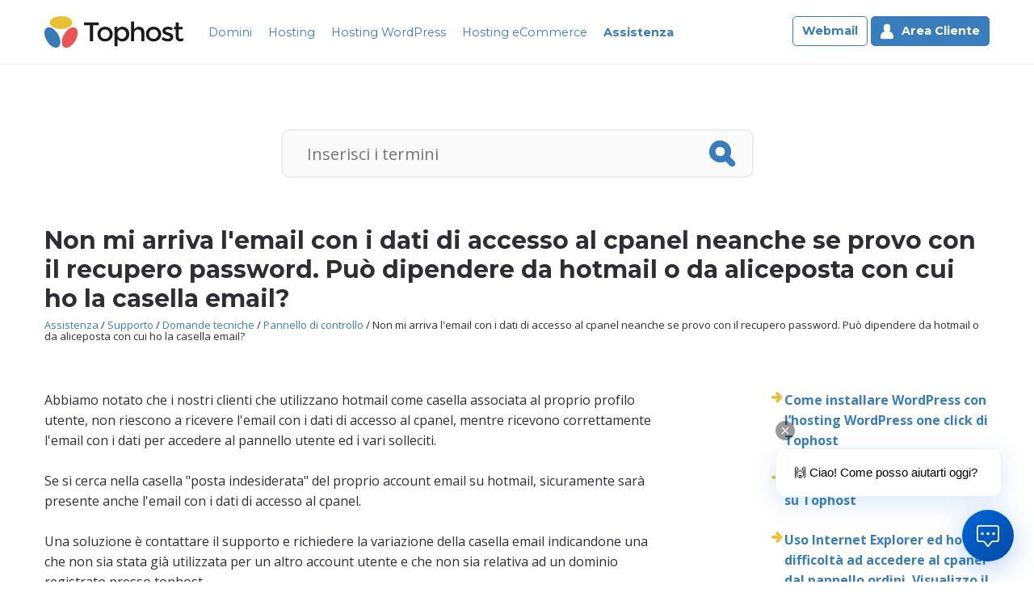

--- FILE ---
content_type: text/html; charset=utf-8
request_url: https://www.tophost.it/assistenza/supporto/domande-tecniche/pannello-di-controllo/non-mi-arriva-lemail-con-i-dati-di-accesso-al-cpanel-neanche-se-provo-con-il-recupero-password-puo-dipendere-da-hotmail-o-da-aliceposta-con-cui-ho-la-casella-email/
body_size: 5905
content:
<!DOCTYPE html>
<!--[if !IE]><!--><html lang="it-IT">
<!--<![endif]-->
<!--[if IE 9]><html lang="it-IT" class="ie ie9"><![endif]--><head><meta charset="utf-8"><meta content="IE=edge" http-equiv="X-UA-Compatible"><meta name="viewport" content="width=device-width, initial-scale=1"><base href="https://www.tophost.it/"><!--[if lte IE 6]></base><![endif]--><title>Non mi arriva l&#039;email con i dati di accesso al cpanel neanche se provo con il recupero password. Può dipendere da hotmail o da aliceposta con cui ho la casella email? -
tophost.it</title><meta name="MobileOptimized" content="320"><meta name="HandheldFriendly" content="True"><meta name="description"
content="&amp;lt;p&amp;gt;Abbiamo notato che i nostri clienti che utilizzano hotmail come casella associata al proprio profilo utente, non riescono a ricevere l&amp;#039;email con i..." /><meta name="custombasehref" content="https://www.tophost.it/supporto"><link rel="dns-prefetch" href="//fonts.googleapis.com"><link rel="dns-prefetch" href="//fonts.gstatic.com"><link rel="apple-touch-icon" sizes="57x57" href="apple-touch-icon-57x57.png"><link rel="apple-touch-icon" sizes="60x60" href="apple-touch-icon-60x60.png"><link rel="apple-touch-icon" sizes="72x72" href="apple-touch-icon-72x72.png"><link rel="apple-touch-icon" sizes="76x76" href="apple-touch-icon-76x76.png"><link rel="apple-touch-icon" sizes="114x114" href="apple-touch-icon-114x114.png"><link rel="apple-touch-icon" sizes="120x120" href="apple-touch-icon-120x120.png"><link rel="apple-touch-icon" sizes="144x144" href="apple-touch-icon-144x144.png"><link rel="apple-touch-icon" sizes="152x152" href="apple-touch-icon-152x152.png"><link rel="apple-touch-icon" sizes="180x180" href="apple-touch-icon-180x180.png"><link rel="icon" type="image/png" href="favicon-32x32.png" sizes="32x32"><link rel="icon" type="image/png" href="android-chrome-192x192.png" sizes="192x192"><link rel="icon" type="image/png" href="favicon-96x96.png" sizes="96x96"><link rel="icon" type="image/png" href="favicon-16x16.png" sizes="16x16"><link rel="manifest" href="manifest.json"><link rel="mask-icon" href="safari-pinned-tab.svg"><meta name="msapplication-TileColor" content="#ffffff"><meta name="msapplication-TileImage" content="mstile-144x144.png"><meta name="theme-color" content="#ffffff"><link rel="stylesheet" href="/themes/frboot/js/cookiec/cookieconsent.css" media="print" onload="this.media='all'"><link rel="stylesheet" href="/themes/frboot/js/cookiec/cookieconsent-init.css" media="print" onload="this.media='all'">
 <script>
var _mtm=window._mtm=window._mtm||[];_mtm.push({'mtm.startTime':(new Date().getTime()),'event':'mtm.Start'});var d=document,g=d.createElement('script'),s=d.getElementsByTagName('script')[0];g.async=true;g.src='https://stats.tophost.it/js/container_gB5yHwFH.js';s.parentNode.insertBefore(g,s);</script> 
 <script type="text/plain" data-category="necessary" data-service="Sessione, Carrello e Captcha">
(function(w,e,b,g,a,i,n,s){w['ITCLKOBJ']=a;w[a]=w[a]||function(){(w[a].q=w[a].q||[]).push(arguments)},w[a].l=1*new Date();i=e.createElement(b),n=e.getElementsByTagName(b)[0];i.async=1;i.src=g;n.parentNode.insertBefore(i,n)})(window,document,'script','https://analytics.webgains.io/clk.min.js','ITCLKQ');ITCLKQ('set','internal.cookie',true);ITCLKQ('set','internal.api',true);ITCLKQ('click');</script> 
 <script type="text/plain" data-category="analytics">
var _paq=window._paq=window._paq||[];_paq.push(['trackPageView']);_paq.push(['enableLinkTracking']);(function(){var u="https://stats.tophost.it/";_paq.push(['setTrackerUrl',u+'matomo.php']);_paq.push(['setSiteId','2']);var d=document,g=d.createElement('script'),s=d.getElementsByTagName('script')[0];g.async=true;g.src=u+'matomo.js';s.parentNode.insertBefore(g,s);})();</script> <link rel="stylesheet" type="text/css" href="//fonts.googleapis.com/css?family=Montserrat:400,700" /><link rel="stylesheet" type="text/css" href="//fonts.googleapis.com/css?family=Open+Sans:400,400italic,700" /><link rel="stylesheet" type="text/css" media="all" href="/themes/frboot/cached/site.min.css?m=1666789959" />
<!--[if lt IE 9]> <script src="//oss.maxcdn.com/html5shiv/3.7.2/html5shiv.min.js"></script> <script src="//oss.maxcdn.com/respond/1.4.2/respond.min.js"></script> <![endif]--></head><body class="kb"><div id="panel" class="panel">
<header class="header affix" role="banner"><div class="navbar"><div class="container"><div class="navbar-header">
<a href="" class="navbar-link" title="tophost.it - Hosting conveniente e registrazione domini">
<img style="display:inline-block;" src="https://www.tophost.it/themes/frboot/img/logo.svg" alt="Tophost">
</a>
<button class="toggle-button navbar-toggle">
<span class="sr-only">Menu</span>
<span class="icon-bar"></span>
<span class="icon-bar"></span>
<span class="icon-bar"></span>
</button></div><div class="pure-menu pure-menu-horizontal"><ul class="pure-menu-list nav navbar-nav navbar-left hidden-xs hidden-sm" role="navigation"><li class="menu-item pure-menu-item pure-menu-has-children pure-menu-allow-hover">
<a href="/registrazione-dominio/" title="Registrazione domini. 5,99€ anno" class="pure-menu-link link trans-all">Domini</a><ul class="pure-menu-children dropdown sub-menu"><li class="pure-menu-item">
<a href="/registrazione-dominio/" title="Registrazione domini" class="pure-menu-link link trans-all">Registrazione domini</a></li><li class="pure-menu-item">
<a href="/registrazione-dominio/domini-geografici/" title="Domini geografici .IT | Registrazione domini italiani" class="pure-menu-link link trans-all">Domini geografici</a></li><li class="pure-menu-item">
<a href="/registrazione-dominio/email-professionale/" title="Email professionale | Crea la tua posta elettronica con dominio personalizzato" class="pure-menu-link link trans-all">Email con dominio personalizzato</a></li><li class="pure-menu-item">
<a href="/registrazione-dominio/trasferimento/" title="Trasferimento nome a dominio e hosting" class="pure-menu-link link trans-all">Trasferimento dominio</a></li><li class="pure-menu-item last">
<a href="https://www.tophost.it/co/whois/" title="Whois" class="pure-menu-link link trans-all">Whois</a></li></ul></li><li class="menu-item pure-menu-item pure-menu-has-children pure-menu-allow-hover">
<a href="/hosting/" title="Topweb: L&#039;hosting conveniente con PHP e MySQL" class="pure-menu-link link trans-all">Hosting</a><ul class="pure-menu-children dropdown sub-menu"><li class="pure-menu-item">
<a href="/hosting/" title="Hosting php e MySQL conveniente" class="pure-menu-link link trans-all">Hosting php e MySQL conveniente</a></li><li class="pure-menu-item">
<a href="/hosting/linux/" title="Hosting Linux: come scegliere il migliore" class="pure-menu-link link trans-all">Hosting Linux: come scegliere il migliore</a></li><li class="pure-menu-item">
<a href="/hosting/hosting-condiviso-professionale/" title="Hosting condiviso: cos&#039;è e perché è economico" class="pure-menu-link link trans-all">Hosting condiviso professionale</a></li><li class="pure-menu-item last">
<a href="/hosting/hosting-multidominio/" title="Hosting multidominio: come funziona e prezzi" class="pure-menu-link link trans-all">Hosting multidominio</a></li></ul></li><li class="menu-item pure-menu-item pure-menu-has-children pure-menu-allow-hover">
<a href="/hosting-wordpress/" title="Hosting WordPress a prestazioni elevate" class="pure-menu-link link trans-all">Hosting WordPress</a><ul class="pure-menu-children dropdown sub-menu"><li class="pure-menu-item">
<a href="/hosting-wordpress/" title="Hosting WordPress" class="pure-menu-link link trans-all">Hosting WordPress</a></li><li class="pure-menu-item last">
<a href="/hosting-wordpress/redis/" title="WordPress Redis per un hosting enterprise" class="pure-menu-link link trans-all">Hosting WordPress Redis</a></li></ul></li><li class="menu-item pure-menu-item pure-menu-has-children pure-menu-allow-hover">
<a href="/hosting-ecommerce/" title="Hosting eCommerce" class="pure-menu-link link trans-all">Hosting eCommerce</a><ul class="pure-menu-children dropdown sub-menu"><li class="pure-menu-item">
<a href="/hosting-ecommerce/" title="Hosting eCommerce" class="pure-menu-link link trans-all">Hosting eCommerce</a></li><li class="pure-menu-item">
<a href="/hosting-ecommerce/prestashop/" title="Hosting Prestashop - Miglior Hosting Prestashop" class="pure-menu-link link trans-all">Prestashop</a></li><li class="pure-menu-item last">
<a href="/hosting-ecommerce/woocommerce/" title="Hosting eCommerce WooCommerce" class="pure-menu-link link trans-all">WooCommerce</a></li></ul></li><li class="menu-item pure-menu-item pure-menu-has-children pure-menu-allow-hover">
<a href="/assistenza/supporto/" title="" class="pure-menu-link section trans-all">Assistenza</a><ul class="pure-menu-children dropdown sub-menu"><li class="pure-menu-item">
<a href="/assistenza/supporto/" title="Supporto e assistenza" class="pure-menu-link section trans-all">Supporto</a></li><li class="pure-menu-item last">
<a href="/assistenza/supporto-esteso/" title="Supporto esteso" class="pure-menu-link link trans-all">Supporto esteso</a></li></ul></li><li class="last">
<a href="https://www.tophost.it/co/accesso" rel="nofollow" title="Area Cliente" class="btn btn-login"><svg width="16" height="19" viewBox="0 0 16 19" xmlns="https://www.w3.org/2000/svg" role="presentation"><title>Cliente</title><path d="M16 16.435v.325a1.88 1.88 0 0 1-1.88 1.88H1.88A1.88 1.88 0 0 1 0 16.76v-.325A7.535 7.535 0 0 1 5.436 9.2a4.096 4.096 0 0 1-1.542-3.203v-1.89a4.106 4.106 0 0 1 8.212 0v1.89c0 1.297-.603 2.45-1.54 3.204A7.537 7.537 0 0 1 16 16.437" fill="#FFF" fill-rule="evenodd"/></svg> Area Cliente</a></li><li class="last">&nbsp;</li><li class="last">
<a href="https://webmail.tophost.it/" rel="nofollow" title="Webmail" class="btn btn-webmail">Webmail</a></li></ul></div></div></div>
</header>
<main class="middle" role="main"><div class="page-header"><div class="container"><div class="row"><div class="col-md-12"><h2 class="page-title text-center"></h2><div class="kb-search"><div class="kb-search-inner">
<input class="search-faq" id="search-faq" type="text" placeholder="Inserisci i termini" data-provide="typeahead" /></div></div></div></div></div></div><div class="container kb-article kb-main"><div class="row"><div class="col-md-12"><div class="page-header"><h1 class="page-title">Non mi arriva l&#039;email con i dati di accesso al cpanel neanche se provo con il recupero password. Può dipendere da hotmail o da aliceposta con cui ho la casella email?</h1><div class="breadcrumbs hidden-print">
<a href="/assistenza/supporto/" class="breadcrumb-1">Assistenza</a> &#47; <a href="/assistenza/supporto/" class="breadcrumb-2">Supporto</a> &#47; <a href="/assistenza/supporto/domande-tecniche/" class="breadcrumb-3">Domande tecniche</a> &#47; <a href="/assistenza/supporto/domande-tecniche/pannello-di-controllo/" class="breadcrumb-4">Pannello di controllo</a> &#47; Non mi arriva l&#039;email con i dati di accesso al cpanel neanche se provo con il recupero password. Può dipendere da hotmail o da aliceposta con cui ho la casella email?</div></div></div>
<article class="col-md-8 col-sm-8"><div class="content"><p>Abbiamo notato che i nostri clienti che utilizzano hotmail come casella associata al proprio profilo utente, non riescono a ricevere l'email con i dati di accesso al cpanel, mentre ricevono correttamente l'email con i dati per accedere al pannello utente ed i vari solleciti.<br><br>Se si cerca nella casella "posta indesiderata" del proprio account email su hotmail, sicuramente sarà presente anche l'email con i dati di accesso al cpanel.<br><br>Una soluzione è contattare il supporto e richiedere la variazione della casella email indicandone una che non sia stata già utilizzata per un altro account utente e che non sia relativa ad un dominio registrato presso tophost.</p></div><div class="bg-info article-info">
<small class="text-muted"><strong>Creato a:</strong> 24/03/2016 10:48am </small><br/>
<small class="text-muted"><strong>L'ultima volta a:</strong> 25/01/2021 11:42am </small></div>
</article><p class="clearfix visible-xs">&nbsp;</p>
<aside class="col-md-3 col-md-offset-1 col-sm-4"><ul class="list-unstyled kb-list"><li class="kb-item">
<svg width="21" height="22" viewBox="0 0 21 22" xmlns="http://www.w3.org/2000/svg" class="arrow-right"><title>arrow right</title><path d="M19.464 12.898l-7.035 7.738c-2.39 2.628-6.093-1.444-3.703-4.072l2.565-2.822h-8.7c-3.375 0-3.375-5.76 0-5.76h8.7l-2.565-2.82C6.337 2.53 10.04-1.54 12.43 1.088l7.034 7.736c1.008 1.11 1.008 2.963 0 4.072" fill="#FFF" fill-rule="evenodd"/></svg>
<a href="/assistenza/supporto/domande-tecniche/pannello-di-controllo/come-installare-wordpress-hosting-wordpress-one-click-di-tophost/" title="Come installare WordPress con l’hosting WordPress one click di Tophost" class="trans-col">Come installare WordPress con l’hosting WordPress one click di Tophost</a></li><li class="kb-item">
<svg width="21" height="22" viewBox="0 0 21 22" xmlns="http://www.w3.org/2000/svg" class="arrow-right"><title>arrow right</title><path d="M19.464 12.898l-7.035 7.738c-2.39 2.628-6.093-1.444-3.703-4.072l2.565-2.822h-8.7c-3.375 0-3.375-5.76 0-5.76h8.7l-2.565-2.82C6.337 2.53 10.04-1.54 12.43 1.088l7.034 7.736c1.008 1.11 1.008 2.963 0 4.072" fill="#FFF" fill-rule="evenodd"/></svg>
<a href="/assistenza/supporto/domande-tecniche/pannello-di-controllo/configurazione-ftp/" title="Configurazione FTP e FileZilla su Tophost" class="trans-col">Configurazione FTP e FileZilla su Tophost</a></li><li class="kb-item">
<svg width="21" height="22" viewBox="0 0 21 22" xmlns="http://www.w3.org/2000/svg" class="arrow-right"><title>arrow right</title><path d="M19.464 12.898l-7.035 7.738c-2.39 2.628-6.093-1.444-3.703-4.072l2.565-2.822h-8.7c-3.375 0-3.375-5.76 0-5.76h8.7l-2.565-2.82C6.337 2.53 10.04-1.54 12.43 1.088l7.034 7.736c1.008 1.11 1.008 2.963 0 4.072" fill="#FFF" fill-rule="evenodd"/></svg>
<a href="/assistenza/supporto/domande-tecniche/pannello-di-controllo/[base64]/" title="Uso Internet Explorer ed ho difficoltà ad accedere al cpanel dal pannello ordini. Visualizzo il messaggio &quot;Attivando Javascript potrai evitare di visualizzare questa pagina ed accedere al cpanel direttamente.&quot;" class="trans-col">Uso Internet Explorer ed ho difficoltà ad accedere al cpanel dal pannello ordini. Visualizzo il messaggio &quot;Attivando Javascript potrai evitare di visualizzare questa pagina ed accedere al cpanel direttamente.&quot;</a></li><li class="kb-item">
<svg width="21" height="22" viewBox="0 0 21 22" xmlns="http://www.w3.org/2000/svg" class="arrow-right"><title>arrow right</title><path d="M19.464 12.898l-7.035 7.738c-2.39 2.628-6.093-1.444-3.703-4.072l2.565-2.822h-8.7c-3.375 0-3.375-5.76 0-5.76h8.7l-2.565-2.82C6.337 2.53 10.04-1.54 12.43 1.088l7.034 7.736c1.008 1.11 1.008 2.963 0 4.072" fill="#FFF" fill-rule="evenodd"/></svg>
<a href="/assistenza/supporto/domande-tecniche/pannello-di-controllo/non-riesco-piu-a-trovare-la-password-e-lo-username-per-accedere-al-cpanel-ed-allarea-ftp-come-posso-recuperare-questi-dati/" title="Non riesco piu&#039; a trovare la password e lo username per accedere al cpanel ed all&#039;area FTP. Come posso recuperare questi dati?" class="trans-col">Non riesco piu&#039; a trovare la password e lo username per accedere al cpanel ed all&#039;area FTP. Come posso recuperare questi dati?</a></li><li class="kb-item">
<svg width="21" height="22" viewBox="0 0 21 22" xmlns="http://www.w3.org/2000/svg" class="arrow-right"><title>arrow right</title><path d="M19.464 12.898l-7.035 7.738c-2.39 2.628-6.093-1.444-3.703-4.072l2.565-2.822h-8.7c-3.375 0-3.375-5.76 0-5.76h8.7l-2.565-2.82C6.337 2.53 10.04-1.54 12.43 1.088l7.034 7.736c1.008 1.11 1.008 2.963 0 4.072" fill="#FFF" fill-rule="evenodd"/></svg>
<a href="/assistenza/supporto/domande-tecniche/pannello-di-controllo/come-posso-accedere-al-pannello-phpmyadmin-come-posso-recuperare-i-dati-di-accesso-ad-un-database-mysql/" title="Come accedere al pannello phpMyAdmin? Come recuperare i dati di accesso ad un database MySQL?" class="trans-col">Come accedere al pannello phpMyAdmin? Come recuperare i dati di accesso ad un database MySQL?</a></li><li class="kb-item last">
<svg width="21" height="22" viewBox="0 0 21 22" xmlns="http://www.w3.org/2000/svg" class="arrow-right"><title>arrow right</title><path d="M19.464 12.898l-7.035 7.738c-2.39 2.628-6.093-1.444-3.703-4.072l2.565-2.822h-8.7c-3.375 0-3.375-5.76 0-5.76h8.7l-2.565-2.82C6.337 2.53 10.04-1.54 12.43 1.088l7.034 7.736c1.008 1.11 1.008 2.963 0 4.072" fill="#FFF" fill-rule="evenodd"/></svg>
<a href="/assistenza/supporto/domande-tecniche/pannello-di-controllo/errore-502-su-phpmyadmin/" title="Durante l&#039;accesso al phpMyAdmin visualizzo un errore 502? Cosa devo fare?" class="trans-col">Durante l&#039;accesso al phpMyAdmin visualizzo un errore 502? Cosa devo fare?</a></li></ul>
</aside></div></div>
</main>
<footer class="footer"><div class="footer-top paddtb-25"><div class="container"><div class="row"><div class="col-md-10 col-md-offset-1"><ul class="footer-menu list-inline text-center"><li class="first" >
<a href="/blog/" class="footer-link trans-col" title="">Blog</a></li><li>
<a href="/chi-siamo/" class="footer-link trans-col" title="Chi siamo? I Top in Italia per hosting di alta qualità e low cost">Chi siamo</a></li><li>
<a href="/rendita-automatica/" class="footer-link trans-col" title="Monetizza il tuo traffico web">Affiliazione</a></li><li>
<a href="/norme/" class="footer-link trans-col" title="Norme trasparenti che regolano i servizi di hosting Tophost">Norme e Privacy</a></li><li class="last" >
<a href="https://www.tophost.it/ooo/contattaci/" class="footer-link trans-col" title="Contattaci">Contattaci</a></li></ul></div></div></div></div><div class="footer-center text-center paddtb-35"><div class="container"><div class="row"><div class="col-md-2 col-sm-4"><h5 class="margt-0"><small>METODI DI PAGAMENTO</small></h5><p class="margb-0 footer-img">
<a href="https://www.tophost.it/info/paypal/" >
<img src="[data-uri]"
data-src="themes/frboot/img/pagamento-paypal.png" alt="Metodi di pagamento" title="Metodi di pagamento" height="86"
width="250" class="center-block">
</a></p></div><div class="col-md-2 col-sm-4"><h5 class="margt-0"><small>DOMINI ATTIVI</small></h5><p class="margb-0 footer-img">
<img src="[data-uri]"
data-src="themes/frboot/img/137000-domini.png" alt="Oltre 137000 Domini attivi" title="Oltre 137000 Domini attivi" height="86"
width="250" class="center-block"></p></div><div class="col-md-2 col-sm-4"><h5 class="margt-0"><small>DATACENTER ITALIANI</small></h5><p class="margb-0 footer-img">
<a href="https://www.tophost.it/info/hosting-italiano/" >
<img src="[data-uri]"
data-src="themes/frboot/img/hosting-gdpr.png" alt="Datacenter Italiani" title="Datacenter Italiani" height="86"
width="250" class="center-block">
</a></p></div><p class="clearfix visible-xs">&nbsp;</p><div class="col-md-2 col-sm-4"><h5 class="margt-0"><small>HOSTING GREEN</small></h5><p class="margb-0 footer-img">
<a href="https://www.tophost.it/info/hosting-green/" >
<img src="[data-uri]"
data-src="themes/frboot/img/hosting-green.png" alt="Hosting Green Certificato" title="Hosting Green Certificato" height="86"
width="250" class="center-block">
</a></p></div><div class="col-md-2 col-sm-4"><h5 class="margt-0"><SMALL>GRUPPO DHH</SMALL></h5><p class="margb-0 footer-img">
<a href="https://www.tophost.it/info/dhh/" >
<img src="[data-uri]"
data-src="themes/frboot/img/dhh-member.png" alt="Member of DHH SpA" title="Member of DHH SpA" height="86" width="250"
class="center-block">
</a></p></div><div class="col-md-2 col-sm-4"><h5 class="margt-0"><small>ASSOCIATO AHR</small></h5><p class="margb-0 footer-img">
<a href="https://ahr.it/chi-siamo/" target="_blank" rel="nofollow">
<img src="[data-uri]"
data-src="themes/frboot/img/associato-ahr.png" alt="AHR - Associazione Hosters Registrars" title="AHR - Associazione Hosters Registrars"
height="86" width="250" class="center-block">
</a></p></div></div></div></div><div class="footer-bottom paddtb-25"><div class="container"><div class="row"><div class="col-md-10 col-md-offset-1"><div class="copyright text-center"><p class="margb-0">Copyright 2004-2025 TOPHOST S.r.l. a socio unico - P.I. 08163681003<br> Società soggetta all'attività di direzione e coordinamento da parte di DHH S.p.A.<br>Tutti i marchi citati appartengono ai rispettivi proprietari.</p><p><br />
<button type="button" data-cc="show-preferencesModal">Preferenze Cookie</button></p></div></div></div></div></div>
</footer>
<!--[if lt IE 8]><p class="browsehappy">Stai usando un browser <strong>antico</strong>. Naviga sicuro e <a href="http://browsehappy.com/" target="_blank">aggiorna il tuo browser</a> per una migliore esperienza.</p>
<![endif]-->
<noscript><p class="js-only-msg"><p class="browsehappy">Stai usando un browser <strong>antico</strong>. Naviga sicuro e <a href="http://browsehappy.com/" target="_blank">aggiorna il tuo browser</a> per una migliore esperienza.</p></noscript>
 <script defer src="/themes/frboot/js/cookiec/cookieconsent.umd.js"></script> <script defer src="/themes/frboot/js/cookiec/cookieconsent-init.js"></script> 
 <script src="https://app.glacom.ai/widget/index.js?bot=tophost&lang=it&name=tophost&wp=390681153233&chatMode=auto"></script> <p>..</p></div>
<nav id="menu" class="mobile-nav"><ul class="nav"><li class="main-mobile-links first">
<a href="https://www.tophost.it/co/accesso" rel="nofollow" title="Area Cliente" class="btn btn-login" role="presentation"><svg width="16" height="19" viewBox="0 0 16 19" xmlns="https://www.w3.org/2000/svg" role="presentation"><path d="M16 16.435v.325a1.88 1.88 0 0 1-1.88 1.88H1.88A1.88 1.88 0 0 1 0 16.76v-.325A7.535 7.535 0 0 1 5.436 9.2a4.096 4.096 0 0 1-1.542-3.203v-1.89a4.106 4.106 0 0 1 8.212 0v1.89c0 1.297-.603 2.45-1.54 3.204A7.537 7.537 0 0 1 16 16.437" fill="#FFF" fill-rule="evenodd"/></svg> Area Cliente</a></li><li class="main-mobile-links has-dropdown link">
<a href="/registrazione-dominio/" title="Registrazione domini. 5,99€ anno" class="mobile-link-main link trans-all">Domini</a><ul class="dropdown sub-menu"><li>
<a href="/registrazione-dominio/" title="Registrazione domini" class="mobile-link-main link trans-all">Registrazione domini</a></li><li>
<a href="/registrazione-dominio/domini-geografici/" title="Domini geografici .IT | Registrazione domini italiani" class="mobile-link-main link trans-all">Domini geografici</a></li><li>
<a href="/registrazione-dominio/email-professionale/" title="Email professionale | Crea la tua posta elettronica con dominio personalizzato" class="mobile-link-main link trans-all">Email con dominio personalizzato</a></li><li>
<a href="/registrazione-dominio/trasferimento/" title="Trasferimento nome a dominio e hosting" class="mobile-link-main link trans-all">Trasferimento dominio</a></li><li class="last">
<a href="https://www.tophost.it/co/whois/" title="Whois" class="mobile-link-main link trans-all">Whois</a></li></ul></li><li class="main-mobile-links has-dropdown link">
<a href="/hosting/" title="Topweb: L&#039;hosting conveniente con PHP e MySQL" class="mobile-link-main link trans-all">Hosting</a><ul class="dropdown sub-menu"><li>
<a href="/hosting/" title="Hosting php e MySQL conveniente" class="mobile-link-main link trans-all">Hosting php e MySQL conveniente</a></li><li>
<a href="/hosting/linux/" title="Hosting Linux: come scegliere il migliore" class="mobile-link-main link trans-all">Hosting Linux: come scegliere il migliore</a></li><li>
<a href="/hosting/hosting-condiviso-professionale/" title="Hosting condiviso: cos&#039;è e perché è economico" class="mobile-link-main link trans-all">Hosting condiviso professionale</a></li><li class="last">
<a href="/hosting/hosting-multidominio/" title="Hosting multidominio: come funziona e prezzi" class="mobile-link-main link trans-all">Hosting multidominio</a></li></ul></li><li class="main-mobile-links has-dropdown link">
<a href="/hosting-wordpress/" title="Hosting WordPress a prestazioni elevate" class="mobile-link-main link trans-all">Hosting WordPress</a><ul class="dropdown sub-menu"><li>
<a href="/hosting-wordpress/" title="Hosting WordPress" class="mobile-link-main link trans-all">Hosting WordPress</a></li><li class="last">
<a href="/hosting-wordpress/redis/" title="WordPress Redis per un hosting enterprise" class="mobile-link-main link trans-all">Hosting WordPress Redis</a></li></ul></li><li class="main-mobile-links has-dropdown link">
<a href="/hosting-ecommerce/" title="Hosting eCommerce" class="mobile-link-main link trans-all">Hosting eCommerce</a><ul class="dropdown sub-menu"><li>
<a href="/hosting-ecommerce/" title="Hosting eCommerce" class="mobile-link-main link trans-all">Hosting eCommerce</a></li><li>
<a href="/hosting-ecommerce/prestashop/" title="Hosting Prestashop - Miglior Hosting Prestashop" class="mobile-link-main link trans-all">Prestashop</a></li><li class="last">
<a href="/hosting-ecommerce/woocommerce/" title="Hosting eCommerce WooCommerce" class="mobile-link-main link trans-all">WooCommerce</a></li></ul></li><li class="main-mobile-links has-dropdown section">
<a href="/assistenza/supporto/" title="" class="mobile-link-main section trans-all">Assistenza</a><ul class="dropdown sub-menu"><li>
<a href="/assistenza/supporto/" title="Supporto e assistenza" class="mobile-link-main section trans-all">Supporto</a></li><li class="last">
<a href="/assistenza/supporto-esteso/" title="Supporto esteso" class="mobile-link-main link trans-all">Supporto esteso</a></li></ul></li><li class="delimiter"></li><li class="other-links">
<a href="/blog/" title="" class="mobile-link-other link trans-all">Blog</a></li><li class="other-links">
<a href="/chi-siamo/" title="Chi siamo? I Top in Italia per hosting di alta qualità e low cost" class="mobile-link-other link trans-all">Chi siamo</a></li><li class="other-links">
<a href="/rendita-automatica/" title="Monetizza il tuo traffico web" class="mobile-link-other link trans-all">Affiliazione</a></li><li class="other-links">
<a href="/norme/" title="Norme trasparenti che regolano i servizi di hosting Tophost" class="mobile-link-other link trans-all">Norme e Privacy</a></li><li class="other-links last">
<a href="https://www.tophost.it/ooo/contattaci/" title="Contattaci" class="mobile-link-other link trans-all">Contattaci</a></li></ul>
</nav> <script type="text/javascript" src="/themes/frboot/cached/site.min.js?m=1666789959"></script><script type="text/javascript" src="/themes/frboot/js/support.js?m=1591637248"></script><script type="text/javascript">
function init(){var imgDefer=document.getElementsByTagName('img');for(var i=0;i<imgDefer.length;i++){if(imgDefer[i].getAttribute('data-src')){imgDefer[i].setAttribute('src',imgDefer[i].getAttribute('data-src'));}}}
window.onload=init;</script></body></html>

--- FILE ---
content_type: text/html
request_url: https://app.glacom.ai/widget/tpl/chatweb.html
body_size: 3163
content:
<!-- CHATBOT TEMPLATE - VERSIONE CON SISTEMA ALLEGATI CORRETTO -->
<div data-mobile="false" id="gl-chatbot-outmessage-box" class="greeting-wrapper" style="position: fixed;">
    <div id="gl-chatbot-outmessage-close" class="gl-close-hidden" style="display: none; opacity: 0; visibility: hidden;">
        <div data-actions="true" data-size="small" class="tpl-close" style="background: rgba(0, 0, 0, 0.4);">
            <svg viewBox="0 0 24 24" xmlns="http://www.w3.org/2000/svg"><path d="M19 6.41L17.59 5 12 10.59 6.41 5 5 6.41 10.59 12 5 17.59 6.41 19 12 13.41 17.59 19 19 17.59 13.41 12z" fill="#ffffff"></path></svg>
        </div>
    </div>
    <div id="gl-chatbot-outmessage" style="background: rgb(255, 255, 255); color: rgb(0, 0, 0);">
        <!-- Messaggio di benvenuto verrà inserito qui -->
    </div>
</div>

<div id="gl-chatbot-activator" class="activator-visible">
    <svg xmlns="http://www.w3.org/2000/svg" width="16" height="16" fill="currentColor" class="bi bi-chat-square-dots" viewBox="0 0 16 16">
        <path d="M14 1a1 1 0 0 1 1 1v8a1 1 0 0 1-1 1h-2.5a2 2 0 0 0-1.6.8L8 14.333 6.1 11.8a2 2 0 0 0-1.6-.8H2a1 1 0 0 1-1-1V2a1 1 0 0 1 1-1zM2 0a2 2 0 0 0-2 2v8a2 2 0 0 0 2 2h2.5a1 1 0 0 1 .8.4l1.9 2.533a1 1 0 0 0 1.6 0l1.9-2.533a1 1 0 0 1 .8-.4H14a2 2 0 0 0 2-2V2a2 2 0 0 0-2-2z"/>
        <path d="M5 6a1 1 0 1 1-2 0 1 1 0 0 1 2 0zm4 0a1 1 0 1 1-2 0 1 1 0 0 1 2 0zm4 0a1 1 0 1 1-2 0 1 1 0 0 1 2 0"/>
    </svg>
</div>

<div id="gl-chatbot" class="gl-chatbot-xl-gpt">
    <div id="gl-chatbot-content">
        <div id="gl-chatbot-header">
            <div id="gl-chatbot-name-box" class="d-flex">
                <img src="https://app.glacom.ai/widget/logos/glacom.jpeg" id='logo_chat' role="presentation" alt="Logo Chat">
                <div>
                    <p id='name_chat'>glacom</p>
                    <span>online</span>
                </div>
            </div>
            <div id="gl-chatbot-header-icons" class="d-flex">
                <button id="gl-chatbot-dimensions">
                    <svg xmlns="http://www.w3.org/2000/svg" width="16" height="16" fill="currentColor" class="bi bi-arrows-angle-expand" viewBox="0 0 16 16">
                        <path fill-rule="evenodd" d="M5.828 10.172a.5.5 0 0 0-.707 0l-4.096 4.096V11.5a.5.5 0 0 0-1 0v3.975a.5.5 0 0 0 .5.5H4.5a.5.5 0 0 0 0-1H1.732l4.096-4.096a.5.5 0 0 0 0-.707m4.344-4.344a.5.5 0 0 0 .707 0l4.096-4.096V4.5a.5.5 0 1 0 1 0V.525a.5.5 0 0 0-.5-.5H11.5a.5.5 0 0 0 0 1h2.768l-4.096 4.096a.5.5 0 0 0 0 .707"/>
                    </svg>
                    <svg xmlns="http://www.w3.org/2000/svg" width="16" height="16" fill="currentColor" class="bi bi-arrows-angle-contract" viewBox="0 0 16 16">
                        <path fill-rule="evenodd" d="M.172 15.828a.5.5 0 0 0 .707 0l4.096-4.096V14.5a.5.5 0 1 0 1 0v-3.975a.5.5 0 0 0-.5-.5H1.5a.5.5 0 0 0 0 1h2.768L.172 15.121a.5.5 0 0 0 0 .707M15.828.172a.5.5 0 0 0-.707 0l-4.096 4.096V1.5a.5.5 0 1 0-1 0v3.975a.5.5 0 0 0 .5.5H14.5a.5.5 0 0 0 0-1h-2.768L15.828.879a.5.5 0 0 0 0-.707"/>
                    </svg>
                </button>
                <button id="gl-chatbot-colormode">
                    <svg class="gl-chatbot-moon" xmlns="http://www.w3.org/2000/svg" width="16" height="16" fill="currentColor" class="bi bi-moon" viewBox="0 0 16 16">
                        <path d="M6 .278a.77.77 0 0 1 .08.858 7.2 7.2 0 0 0-.878 3.46c0 4.021 3.278 7.277 7.318 7.277q.792-.001 1.533-.16a.79.79 0 0 1 .81.316.73.73 0 0 1-.031.893A8.35 8.35 0 0 1 8.344 16C3.734 16 0 12.286 0 7.71 0 4.266 2.114 1.312 5.124.06A.75.75 0 0 1 6 .278M4.858 1.311A7.27 7.27 0 0 0 1.025 7.71c0 4.02 3.279 7.276 7.319 7.276a7.32 7.32 0 0 0 5.205-2.162q-.506.063-1.029.063c-4.61 0-8.343-3.714-8.343-8.29 0-1.167.242-2.278.681-3.286"/>
                    </svg>
                    <svg class="gl-chatbot-sun" xmlns="http://www.w3.org/2000/svg" width="16" height="16" fill="currentColor" class="bi bi-brightness-high" viewBox="0 0 16 16">
                        <path d="M8 11a3 3 0 1 1 0-6 3 3 0 0 1 0 6zm0 1a4 4 0 1 0 0-8 4 4 0 0 0 0 8zM8 0a.5.5 0 0 1 .5.5v2a.5.5 0 0 1-1 0v-2A.5.5 0 0 1 8 0zm0 13a.5.5 0 0 1 .5.5v2a.5.5 0 0 1-1 0v-2A.5.5 0 0 1 8 13zm8-5a.5.5 0 0 1-.5.5h-2a.5.5 0 0 1 0-1h2a.5.5 0 0 1 .5.5zM3 8a.5.5 0 0 1-.5.5h-2a.5.5 0 0 1 0-1h2A.5.5 0 0 1 3 8zm10.657-5.657a.5.5 0 0 1 0 .707l-1.414 1.415a.5.5 0 1 1-.707-.708l1.414-1.414a.5.5 0 0 1 .707 0zm-9.193 9.193a.5.5 0 0 1 0 .707L3.05 13.657a.5.5 0 0 1-.707-.707l1.414-1.414a.5.5 0 0 1 .707 0zm9.193 2.121a.5.5 0 0 1-.707 0l-1.414-1.414a.5.5 0 0 1 .707-.707l1.414 1.414a.5.5 0 0 1 0 .707zM4.464 4.465a.5.5 0 0 1-.707 0L2.343 3.05a.5.5 0 1 1 .707-.707l1.414 1.414a.5.5 0 0 1 0 .708z"/>
                    </svg>
                </button>
                <button id="gl-chatbot-close">
                    <svg xmlns="http://www.w3.org/2000/svg" width="16" height="16" fill="currentColor" class="bi bi-x-lg" viewBox="0 0 16 16">
                        <path d="M2.146 2.854a.5.5 0 1 1 .708-.708L8 7.293l5.146-5.147a.5.5 0 0 1 .708.708L8.707 8l5.147 5.146a.5.5 0 0 1-.708.708L8 8.707l-5.146 5.147a.5.5 0 0 1-.708-.708L7.293 8z"/>
                    </svg>
                </button>
            </div>
        </div>
        <div id="gl-chatbot-body">
            <div class="gl-loading-content"><div class="gl-loading-circle"></div></div>
            <div id="gl-chatbot-body-content">
                <!-- Chat message content will be inserted here dynamically -->
            </div>
        </div>
        
        <!-- ✅ VERSIONE FOOTER CON PILL DISCRETA -->
        <div id="gl-chatbot-footer" class="d-flex" style="flex-direction: column;">
            <!-- Container input allineato come prima -->
            <div style="display: flex; align-items: center; width: 100%; gap: 8px;">
                <!-- Pulsante graffetta -->
                <div style="align-self: flex-start; padding-top: 8px;">
                    <button id="btn-attachment" title="Aggiungi allegato">
                        <svg xmlns="http://www.w3.org/2000/svg" width="16" height="16" fill="currentColor" viewBox="0 0 16 16">
                            <path d="M4.5 3a2.5 2.5 0 0 1 5 0v9a1.5 1.5 0 0 1-3 0V5a.5.5 0 0 1 1 0v7a.5.5 0 0 1-1 0V3a1.5 1.5 0 1 0-3 0v9a2.5 2.5 0 0 0 5 0V5a.5.5 0 0 1 1 0v7a3.5 3.5 0 1 1-7 0V3z"/>
                        </svg>
                    </button>
                </div>
                
                <!-- ✅ WRAPPER TEXTAREA CON PILL DISCRETA -->
                <div style="flex: 1; position: relative;">
                    <!-- Textarea normale -->
                    <textarea placeholder="" id="textarea-resizing" class="gl-user-textarea"></textarea>
                    
                    <!-- ✅ PILL DISCRETA NELL'ANGOLO -->
                    <div id="attachment-preview" class="attachment-preview">
                        📎 <span class="attachment-name" id="attachment-preview-name">file.pdf</span>
                        <button class="attachment-remove" id="attachment-remove" title="Rimuovi">×</button>
                    </div>
                </div>
                
                <!-- Pulsante send/mic -->
                <div style="align-self: flex-start; padding-top: 8px;">
                    <button id="btn-send-textarea">
                        <svg class="send-icon" xmlns="http://www.w3.org/2000/svg" width="16" height="16" fill="currentColor" viewBox="0 0 16 16">
                            <path d="M15.854.146a.5.5 0 0 1 .11.54l-5.819 14.547a.75.75 0 0 1-1.329.124l-3.178-4.995L.643 7.184a.75.75 0 0 1 .124-1.33L15.314.037a.5.5 0 0 1 .54.11ZM6.636 10.07l2.761 4.338L14.13 2.576zm6.787-8.201L1.591 6.602l4.339 2.76z"/>
                        </svg>
                    </button>
                </div>
            </div>
            
            <!-- Menu allegati (come prima) -->
            <div id="attachment-menu" class="attachment-menu">
                <div class="attachment-grid">
                    <div class="attachment-option" data-type="camera">
                        <svg class="attachment-icon" viewBox="0 0 24 24" fill="currentColor">
                            <path d="M12,15A3,3 0 0,1 9,12A3,3 0 0,1 12,9A3,3 0 0,1 15,12A3,3 0 0,1 12,15M12,7A5,5 0 0,0 7,12A5,5 0 0,0 12,17A5,5 0 0,0 17,12A5,5 0 0,0 12,7M12,2L14.39,5.42C15.65,7.31 17.58,8.59 19.73,8.88L23,9.4V15.4L19.73,15.88C17.58,16.09 15.65,17.38 14.39,19.27L12,22.7L9.61,19.27C8.35,17.38 6.42,16.09 4.27,15.88L1,15.4V9.4L4.27,8.88C6.42,8.59 8.35,7.31 9.61,5.42L12,2Z"/>
                        </svg>
                        <span class="attachment-label">Camera</span>
                    </div>
                    <div class="attachment-option" data-type="photo">
                        <svg class="attachment-icon" viewBox="0 0 24 24" fill="currentColor">
                            <path d="M8.5,13.5L11,16.5L14.5,12L19,18H5M21,19V5C21,3.89 20.1,3 19,3H5A2,2 0 0,0 3,5V19A2,2 0 0,0 5,21H19A2,2 0 0,0 21,19Z"/>
                        </svg>
                        <span class="attachment-label">Foto</span>
                    </div>
                    <div class="attachment-option" data-type="video">
                        <svg class="attachment-icon" viewBox="0 0 24 24" fill="currentColor">
                            <path d="M17,10.5V7A1,1 0 0,0 16,6H4A1,1 0 0,0 3,7V17A1,1 0 0,0 4,18H16A1,1 0 0,0 17,17V13.5L21,17.5V6.5L17,10.5Z"/>
                        </svg>
                        <span class="attachment-label">Video</span>
                    </div>
                    <div class="attachment-option" data-type="screenshot">
                        <svg class="attachment-icon" viewBox="0 0 24 24" fill="currentColor">
                            <path d="M9,7H11A2,2 0 0,1 13,9V15A2,2 0 0,1 11,17H9A2,2 0 0,1 7,15V9A2,2 0 0,1 9,7M18,5H22V7H18V5M16,7V5A2,2 0 0,1 18,3H22A2,2 0 0,1 24,5V7A2,2 0 0,1 22,9H18A2,2 0 0,1 16,7M2,19H6V21H2V19M0,17V21A2,2 0 0,0 2,23H6A2,2 0 0,0 8,21V17A2,2 0 0,0 6,15H2A2,2 0 0,0 0,17Z"/>
                        </svg>
                        <span class="attachment-label">Screenshot</span>
                    </div>
                    <div class="attachment-option" data-type="file">
                        <svg class="attachment-icon" viewBox="0 0 24 24" fill="currentColor">
                            <path d="M14,2H6A2,2 0 0,0 4,4V20A2,2 0 0,0 6,22H18A2,2 0 0,0 20,20V8L14,2M18,20H6V4H13V9H18V20Z"/>
                        </svg>
                        <span class="attachment-label">File</span>
                    </div>
                    <div class="attachment-option" data-type="document">
                        <svg class="attachment-icon" viewBox="0 0 24 24" fill="currentColor">
                            <path d="M6,2A2,2 0 0,0 4,4V20A2,2 0 0,0 6,22H18A2,2 0 0,0 20,20V8L14,2H6M6,4H13V9H18V20H6V4Z"/>
                        </svg>
                        <span class="attachment-label">Documento</span>
                    </div>
                </div>
            </div>
            
            <!-- Footer link -->
            <div id="glacom-footer-link" style="padding: 6px 0 2px 4px; width: 100%; text-align: left; border-top: 1px solid #f0f0f0; margin-top: 6px;">
                <a href="https://www.glacom.ai/it/default" target="_blank" style="color: #000; text-decoration: none; font-weight: 500; font-size: 11px; line-height: 1.3;">
                    glacom.AI: privata, cloud in Italia e sicura.
                </a>
            </div>
        </div>
    </div>
</div>

--- FILE ---
content_type: text/css
request_url: https://www.tophost.it/themes/frboot/js/cookiec/cookieconsent-init.css
body_size: -5
content:
#cc-main{--cc-font-family:"Open Sans" , Helvetica , Arial , sans-serif;--cc-btn-primary-bg:#3a7dbd;--cc-btn-primary-border-color:#3a7dbd;--cc-btn-primary-hover-bg:#1b5e9e;--cc-btn-primary-hover-border-color:#1b5e9e}

--- FILE ---
content_type: image/svg+xml
request_url: https://www.tophost.it/themes/frboot/svg/search.svg
body_size: 226
content:
<svg width="33" height="33" viewBox="0 0 33 33" xmlns="http://www.w3.org/2000/svg"><title>Search</title><path d="M7.517 13.548c-.42-7.784 11.645-7.74 12.062 0-.42 7.78-11.644 7.78-12.063 0M31.104 25.8l-5.84-5.84a15.574 15.574 0 0 0 1.704-5.293c.08-.342.133-.706.11-1.12a3.86 3.86 0 0 0-.105-1.1C26.117 5.383 20.82.41 13.548.017 5.918-.393.396 6.52.018 13.547c-.412 7.63 6.5 13.153 13.53 13.532 2.45.13 4.677-.5 6.59-1.637 1.89 1.887 3.776 3.774 5.663 5.66 3.424 3.424 8.727-1.88 5.304-5.302" fill="#3A7DBD" fill-rule="evenodd"/></svg>

--- FILE ---
content_type: image/svg+xml
request_url: https://www.tophost.it/themes/frboot/img/logo.svg
body_size: 1676
content:
<?xml version="1.0" standalone="no"?><!DOCTYPE svg PUBLIC "-//W3C//DTD SVG 1.1//EN" "http://www.w3.org/Graphics/SVG/1.1/DTD/svg11.dtd">
<svg class="first" width="173" height="39" version="1.1" xmlns="http://www.w3.org/2000/svg" xmlns:xlink="http://www.w3.org/1999/xlink">
	<defs>
		<path id="a" d="M124.227 31.445V.233H.65v31.212h123.577z"/>
	</defs>
	<g fill="none" fill-rule="evenodd">
		<path d="M38.306 14.47c3.85 2.202 3.85 9.344 0 15.95-3.85 6.608-10.09 10.18-13.938 7.976-3.85-2.202-3.85-9.344 0-15.95 3.85-6.608 10.09-10.178 13.938-7.976" fill="#E75655"/>
		<path d="M34.52 7.976c0 4.404-6.24 7.975-13.938 7.975s-13.94-3.57-13.94-7.974C6.643 3.57 12.885 0 20.583 0 28.28 0 34.52 3.57 34.52 7.976" fill="#E9C034"/>
		<path d="M2.887 14.42c3.85-2.204 10.09 1.367 13.938 7.974 3.85 6.607 3.85 13.748 0 15.95-3.85 2.203-10.09-1.368-13.938-7.974-3.85-6.608-3.85-13.75 0-15.95" fill="#377CB9"/>
		<g transform="translate(48.44 6.128)">
			<mask id="b" fill="#fff"><use xlink:href="#a"/></mask>
			<path d="M11.764 5.24v19.73H7.79V5.24H.65V1.635h18.255V5.24h-7.14zm10.83 15.04c1.065 1.078 2.418 1.618 4.057 1.618 1.64 0 2.993-.54 4.06-1.62 1.067-1.08 1.6-2.475 1.6-4.19 0-1.712-.533-3.11-1.6-4.188-1.067-1.08-2.42-1.62-4.06-1.62-1.638 0-2.99.54-4.057 1.62-1.067 1.08-1.6 2.476-1.6 4.19 0 1.713.533 3.11 1.6 4.19zm10.794 2.302c-1.797 1.77-4.042 2.654-6.737 2.654-2.694 0-4.94-.885-6.735-2.654-1.797-1.77-2.695-3.933-2.695-6.493 0-2.56.898-4.724 2.695-6.493 1.796-1.77 4.04-2.654 6.736-2.654 2.696 0 4.94.884 6.738 2.654 1.796 1.77 2.694 3.933 2.694 6.492 0 2.56-.898 4.723-2.694 6.492zm14.45-15.64c2.402 0 4.457.824 6.163 2.47 1.708 1.648 2.56 3.84 2.56 6.577 0 2.736-.847 4.962-2.542 6.675-1.695 1.714-3.67 2.57-5.928 2.57-2.257 0-4.283-.978-6.08-2.937v9.147h-3.773V7.21h3.773v3.105c1.482-2.248 3.424-3.372 5.827-3.372zm-5.896 9.18c0 1.692.517 3.077 1.55 4.157 1.033 1.078 2.29 1.618 3.772 1.618 1.483 0 2.774-.534 3.874-1.603 1.1-1.068 1.65-2.453 1.65-4.155 0-1.703-.538-3.116-1.617-4.24-1.076-1.124-2.367-1.685-3.872-1.685-1.504 0-2.773.56-3.806 1.685-1.033 1.124-1.55 2.532-1.55 4.223zm20.58-.767v9.614H58.75V.232h3.772v10.215c.54-1.09 1.353-1.947 2.442-2.57a6.972 6.972 0 0 1 3.52-.935c2.02 0 3.654.612 4.9 1.836 1.247 1.223 1.87 2.992 1.87 5.307V24.97h-3.772V15.22c0-3.272-1.37-4.907-4.11-4.907-1.302 0-2.436.428-3.4 1.285-.967.856-1.45 2.108-1.45 3.755zM82.58 20.28c1.066 1.078 2.42 1.618 4.06 1.618 1.638 0 2.99-.54 4.057-1.62 1.066-1.08 1.6-2.475 1.6-4.19 0-1.712-.534-3.11-1.6-4.188-1.066-1.08-2.42-1.62-4.058-1.62-1.64 0-2.994.54-4.06 1.62-1.067 1.08-1.6 2.476-1.6 4.19 0 1.713.533 3.11 1.6 4.19zm10.795 2.302c-1.796 1.77-4.042 2.654-6.736 2.654-2.696 0-4.942-.885-6.738-2.654-1.797-1.77-2.695-3.933-2.695-6.493 0-2.56.898-4.724 2.695-6.493 1.796-1.77 4.042-2.654 6.737-2.654 2.693 0 4.94.884 6.735 2.654 1.797 1.77 2.695 3.933 2.695 6.492 0 2.56-.898 4.723-2.695 6.492zm17.616-2.92c0 1.69-.617 3.042-1.852 4.055s-2.818 1.52-4.75 1.52c-1.302 0-2.655-.234-4.058-.702-1.404-.467-2.644-1.124-3.722-1.97l1.82-2.904c2.087 1.56 4.108 2.338 6.062 2.338.853 0 1.527-.195 2.02-.584.495-.39.742-.885.742-1.486 0-.89-1.19-1.69-3.57-2.403a4.06 4.06 0 0 0-.405-.133c-3.728-1.002-5.59-2.67-5.59-5.008 0-1.647.644-2.965 1.936-3.955 1.29-.992 2.97-1.487 5.035-1.487 2.066 0 4.02.6 5.86 1.803l-1.414 2.77c-1.46-.956-3.042-1.435-4.75-1.435-.897 0-1.627.162-2.188.485-.562.322-.843.807-.843 1.452 0 .58.292 1 .876 1.27.404.2.97.387 1.7.566.73.178 1.375.356 1.937.534.562.178 1.106.38 1.634.6a10.57 10.57 0 0 1 1.7.936c1.215.8 1.82 2.047 1.82 3.738zm6.804-9.447v9.012c0 .846.224 1.52.673 2.02.45.5 1.078.75 1.886.75.81 0 1.584-.388 2.325-1.168l1.55 2.636c-1.326 1.18-2.79 1.77-4.396 1.77-1.606 0-2.976-.55-4.11-1.652-1.134-1.102-1.7-2.587-1.7-4.457v-8.912h-2.258V7.21h2.257V1.635h3.774V7.21h4.715v3.005h-4.716z" fill="#1A1A18" mask="url(#b)"/>
		</g>
	</g>
</svg>

--- FILE ---
content_type: application/javascript
request_url: https://www.tophost.it/themes/frboot/js/support.js?m=1591637248
body_size: 24327
content:
!function(t){var e=function(){"use strict";return{isMsie:function(){return/(msie|trident)/i.test(navigator.userAgent)?navigator.userAgent.match(/(msie |rv:)(\d+(.\d+)?)/i)[2]:!1},isBlankString:function(t){return!t||/^\s*$/.test(t)},escapeRegExChars:function(t){return t.replace(/[\-\[\]\/\{\}\(\)\*\+\?\.\\\^\$\|]/g,"\\$&")},isString:function(t){return"string"==typeof t},isNumber:function(t){return"number"==typeof t},isArray:t.isArray,isFunction:t.isFunction,isObject:t.isPlainObject,isUndefined:function(t){return"undefined"==typeof t},toStr:function(t){return e.isUndefined(t)||null===t?"":t+""},bind:t.proxy,each:function(e,n){function i(t,e){return n(e,t)}t.each(e,i)},map:t.map,filter:t.grep,every:function(e,n){var i=!0;return e?(t.each(e,function(t,r){return(i=n.call(null,r,t,e))?void 0:!1}),!!i):i},some:function(e,n){var i=!1;return e?(t.each(e,function(t,r){return(i=n.call(null,r,t,e))?!1:void 0}),!!i):i},mixin:t.extend,getUniqueId:function(){var t=0;return function(){return t++}}(),templatify:function(e){function n(){return String(e)}return t.isFunction(e)?e:n},defer:function(t){setTimeout(t,0)},debounce:function(t,e,n){var i,r;return function(){var s,o,u=this,a=arguments;return s=function(){i=null,n||(r=t.apply(u,a))},o=n&&!i,clearTimeout(i),i=setTimeout(s,e),o&&(r=t.apply(u,a)),r}},throttle:function(t,e){var n,i,r,s,o,u;return o=0,u=function(){o=new Date,r=null,s=t.apply(n,i)},function(){var a=new Date,c=e-(a-o);return n=this,i=arguments,0>=c?(clearTimeout(r),r=null,o=a,s=t.apply(n,i)):r||(r=setTimeout(u,c)),s}},noop:function(){}}}(),n="0.10.5",i=function(){"use strict";function t(t){return t=e.toStr(t),t?t.split(/\s+/):[]}function n(t){return t=e.toStr(t),t?t.split(/\W+/):[]}function i(t){return function(){var n=[].slice.call(arguments,0);return function(i){var r=[];return e.each(n,function(n){r=r.concat(t(e.toStr(i[n])))}),r}}}return{nonword:n,whitespace:t,obj:{nonword:i(n),whitespace:i(t)}}}(),r=function(){"use strict";function n(n){this.maxSize=e.isNumber(n)?n:100,this.reset(),this.maxSize<=0&&(this.set=this.get=t.noop)}function i(){this.head=this.tail=null}function r(t,e){this.key=t,this.val=e,this.prev=this.next=null}return e.mixin(n.prototype,{set:function(t,e){var n,i=this.list.tail;this.size>=this.maxSize&&(this.list.remove(i),delete this.hash[i.key]),(n=this.hash[t])?(n.val=e,this.list.moveToFront(n)):(n=new r(t,e),this.list.add(n),this.hash[t]=n,this.size++)},get:function(t){var e=this.hash[t];return e?(this.list.moveToFront(e),e.val):void 0},reset:function(){this.size=0,this.hash={},this.list=new i}}),e.mixin(i.prototype,{add:function(t){this.head&&(t.next=this.head,this.head.prev=t),this.head=t,this.tail=this.tail||t},remove:function(t){t.prev?t.prev.next=t.next:this.head=t.next,t.next?t.next.prev=t.prev:this.tail=t.prev},moveToFront:function(t){this.remove(t),this.add(t)}}),n}(),s=function(){"use strict";function t(t){this.prefix=["__",t,"__"].join(""),this.ttlKey="__ttl__",this.keyMatcher=new RegExp("^"+e.escapeRegExChars(this.prefix))}function n(){return(new Date).getTime()}function i(t){return JSON.stringify(e.isUndefined(t)?null:t)}function r(t){return JSON.parse(t)}var s,o;try{s=window.localStorage,s.setItem("~~~","!"),s.removeItem("~~~")}catch(u){s=null}return o=s&&window.JSON?{_prefix:function(t){return this.prefix+t},_ttlKey:function(t){return this._prefix(t)+this.ttlKey},get:function(t){return this.isExpired(t)&&this.remove(t),r(s.getItem(this._prefix(t)))},set:function(t,r,o){return e.isNumber(o)?s.setItem(this._ttlKey(t),i(n()+o)):s.removeItem(this._ttlKey(t)),s.setItem(this._prefix(t),i(r))},remove:function(t){return s.removeItem(this._ttlKey(t)),s.removeItem(this._prefix(t)),this},clear:function(){var t,e,n=[],i=s.length;for(t=0;i>t;t++)(e=s.key(t)).match(this.keyMatcher)&&n.push(e.replace(this.keyMatcher,""));for(t=n.length;t--;)this.remove(n[t]);return this},isExpired:function(t){var i=r(s.getItem(this._ttlKey(t)));return e.isNumber(i)&&n()>i?!0:!1}}:{get:e.noop,set:e.noop,remove:e.noop,clear:e.noop,isExpired:e.noop},e.mixin(t.prototype,o),t}(),o=function(){"use strict";function n(e){e=e||{},this.cancelled=!1,this.lastUrl=null,this._send=e.transport?i(e.transport):t.ajax,this._get=e.rateLimiter?e.rateLimiter(this._get):this._get,this._cache=e.cache===!1?new r(0):a}function i(n){return function(i,r){function s(t){e.defer(function(){u.resolve(t)})}function o(t){e.defer(function(){u.reject(t)})}var u=t.Deferred();return n(i,r,s,o),u}}var s=0,o={},u=6,a=new r(10);return n.setMaxPendingRequests=function(t){u=t},n.resetCache=function(){a.reset()},e.mixin(n.prototype,{_get:function(t,e,n){function i(e){n&&n(null,e),h._cache.set(t,e)}function r(){n&&n(!0)}function a(){s--,delete o[t],h.onDeckRequestArgs&&(h._get.apply(h,h.onDeckRequestArgs),h.onDeckRequestArgs=null)}var c,h=this;this.cancelled||t!==this.lastUrl||((c=o[t])?c.done(i).fail(r):u>s?(s++,o[t]=this._send(t,e).done(i).fail(r).always(a)):this.onDeckRequestArgs=[].slice.call(arguments,0))},get:function(t,n,i){var r;return e.isFunction(n)&&(i=n,n={}),this.cancelled=!1,this.lastUrl=t,(r=this._cache.get(t))?e.defer(function(){i&&i(null,r)}):this._get(t,n,i),!!r},cancel:function(){this.cancelled=!0}}),n}(),u=function(){"use strict";function n(e){e=e||{},e.datumTokenizer&&e.queryTokenizer||t.error("datumTokenizer and queryTokenizer are both required"),this.datumTokenizer=e.datumTokenizer,this.queryTokenizer=e.queryTokenizer,this.reset()}function i(t){return t=e.filter(t,function(t){return!!t}),t=e.map(t,function(t){return t.toLowerCase()})}function r(){return{ids:[],children:{}}}function s(t){for(var e={},n=[],i=0,r=t.length;r>i;i++)e[t[i]]||(e[t[i]]=!0,n.push(t[i]));return n}function o(t,e){function n(t,e){return t-e}var i=0,r=0,s=[];t=t.sort(n),e=e.sort(n);for(var o=t.length,u=e.length;o>i&&u>r;)t[i]<e[r]?i++:t[i]>e[r]?r++:(s.push(t[i]),i++,r++);return s}return e.mixin(n.prototype,{bootstrap:function(t){this.datums=t.datums,this.trie=t.trie},add:function(t){var n=this;t=e.isArray(t)?t:[t],e.each(t,function(t){var s,o;s=n.datums.push(t)-1,o=i(n.datumTokenizer(t)),e.each(o,function(t){var e,i,o;for(e=n.trie,i=t.split("");o=i.shift();)e=e.children[o]||(e.children[o]=r()),e.ids.push(s)})})},get:function(t){var n,r,u=this;return n=i(this.queryTokenizer(t)),e.each(n,function(t){var e,n,i,s;if(r&&0===r.length)return!1;for(e=u.trie,n=t.split("");e&&(i=n.shift());)e=e.children[i];return e&&0===n.length?(s=e.ids.slice(0),void(r=r?o(r,s):s)):(r=[],!1)}),r?e.map(s(r),function(t){return u.datums[t]}):[]},reset:function(){this.datums=[],this.trie=r()},serialize:function(){return{datums:this.datums,trie:this.trie}}}),n}(),a=function(){"use strict";function i(t){return t.local||null}function r(i){var r,s;return s={url:null,thumbprint:"",ttl:864e5,filter:null,ajax:{}},(r=i.prefetch||null)&&(r=e.isString(r)?{url:r}:r,r=e.mixin(s,r),r.thumbprint=n+r.thumbprint,r.ajax.type=r.ajax.type||"GET",r.ajax.dataType=r.ajax.dataType||"json",!r.url&&t.error("prefetch requires url to be set")),r}function s(n){function i(t){return function(n){return e.debounce(n,t)}}function r(t){return function(n){return e.throttle(n,t)}}var s,o;return o={url:null,cache:!0,wildcard:"%QUERY",replace:null,rateLimitBy:"debounce",rateLimitWait:300,send:null,filter:null,ajax:{}},(s=n.remote||null)&&(s=e.isString(s)?{url:s}:s,s=e.mixin(o,s),s.rateLimiter=/^throttle$/i.test(s.rateLimitBy)?r(s.rateLimitWait):i(s.rateLimitWait),s.ajax.type=s.ajax.type||"GET",s.ajax.dataType=s.ajax.dataType||"json",delete s.rateLimitBy,delete s.rateLimitWait,!s.url&&t.error("remote requires url to be set")),s}return{local:i,prefetch:r,remote:s}}();!function(n){"use strict";function r(e){e&&(e.local||e.prefetch||e.remote)||t.error("one of local, prefetch, or remote is required"),this.limit=e.limit||5,this.sorter=c(e.sorter),this.dupDetector=e.dupDetector||h,this.local=a.local(e),this.prefetch=a.prefetch(e),this.remote=a.remote(e),this.cacheKey=this.prefetch?this.prefetch.cacheKey||this.prefetch.url:null,this.index=new u({datumTokenizer:e.datumTokenizer,queryTokenizer:e.queryTokenizer}),this.storage=this.cacheKey?new s(this.cacheKey):null}function c(t){function n(e){return e.sort(t)}function i(t){return t}return e.isFunction(t)?n:i}function h(){return!1}var l,d;return l=n.Bloodhound,d={data:"data",protocol:"protocol",thumbprint:"thumbprint"},n.Bloodhound=r,r.noConflict=function(){return n.Bloodhound=l,r},r.tokenizers=i,e.mixin(r.prototype,{_loadPrefetch:function(e){function n(t){s.clear(),s.add(e.filter?e.filter(t):t),s._saveToStorage(s.index.serialize(),e.thumbprint,e.ttl)}var i,r,s=this;return(i=this._readFromStorage(e.thumbprint))?(this.index.bootstrap(i),r=t.Deferred().resolve()):r=t.ajax(e.url,e.ajax).done(n),r},_getFromRemote:function(t,e){function n(t,n){e(t?[]:s.remote.filter?s.remote.filter(n):n)}var i,r,s=this;if(this.transport)return t=t||"",r=encodeURIComponent(t),i=this.remote.replace?this.remote.replace(this.remote.url,t):this.remote.url.replace(this.remote.wildcard,r),this.transport.get(i,this.remote.ajax,n)},_cancelLastRemoteRequest:function(){this.transport&&this.transport.cancel()},_saveToStorage:function(t,e,n){this.storage&&(this.storage.set(d.data,t,n),this.storage.set(d.protocol,location.protocol,n),this.storage.set(d.thumbprint,e,n))},_readFromStorage:function(t){var e,n={};return this.storage&&(n.data=this.storage.get(d.data),n.protocol=this.storage.get(d.protocol),n.thumbprint=this.storage.get(d.thumbprint)),e=n.thumbprint!==t||n.protocol!==location.protocol,n.data&&!e?n.data:null},_initialize:function(){function n(){r.add(e.isFunction(s)?s():s)}var i,r=this,s=this.local;return i=this.prefetch?this._loadPrefetch(this.prefetch):t.Deferred().resolve(),s&&i.done(n),this.transport=this.remote?new o(this.remote):null,this.initPromise=i.promise()},initialize:function(t){return!this.initPromise||t?this._initialize():this.initPromise},add:function(t){this.index.add(t)},get:function(t,n){function i(t){var i=s.slice(0);e.each(t,function(t){var n;return n=e.some(i,function(e){return r.dupDetector(t,e)}),!n&&i.push(t),i.length<r.limit}),n&&n(r.sorter(i))}var r=this,s=[],o=!1;s=this.index.get(t),s=this.sorter(s).slice(0,this.limit),s.length<this.limit?o=this._getFromRemote(t,i):this._cancelLastRemoteRequest(),o||(s.length>0||!this.transport)&&n&&n(s)},clear:function(){this.index.reset()},clearPrefetchCache:function(){this.storage&&this.storage.clear()},clearRemoteCache:function(){this.transport&&o.resetCache()},ttAdapter:function(){return e.bind(this.get,this)}}),r}(this);var c=function(){return{wrapper:'<span class="twitter-typeahead"></span>',dropdown:'<span class="tt-dropdown-menu"></span>',dataset:'<div class="tt-dataset-%CLASS%"></div>',suggestions:'<span class="tt-suggestions"></span>',suggestion:'<div class="tt-suggestion"></div>'}}(),h=function(){"use strict";var t={wrapper:{position:"relative",display:"inline-block"},hint:{position:"absolute",top:"0",left:"0",borderColor:"transparent",boxShadow:"none",opacity:"1"},input:{position:"relative",verticalAlign:"top",backgroundColor:"transparent"},inputWithNoHint:{position:"relative",verticalAlign:"top"},dropdown:{position:"absolute",top:"100%",left:"0",zIndex:"100",display:"none"},suggestions:{display:"block"},suggestion:{whiteSpace:"nowrap",cursor:"pointer"},suggestionChild:{whiteSpace:"normal"},ltr:{left:"0",right:"auto"},rtl:{left:"auto",right:" 0"}};return e.isMsie()&&e.mixin(t.input,{backgroundImage:"url([data-uri])"}),e.isMsie()&&e.isMsie()<=7&&e.mixin(t.input,{marginTop:"-1px"}),t}(),l=function(){"use strict";function n(e){e&&e.el||t.error("EventBus initialized without el"),this.$el=t(e.el)}var i="typeahead:";return e.mixin(n.prototype,{trigger:function(t){var e=[].slice.call(arguments,1);this.$el.trigger(i+t,e)}}),n}(),d=function(){"use strict";function t(t,e,n,i){var r;if(!n)return this;for(e=e.split(a),n=i?u(n,i):n,this._callbacks=this._callbacks||{};r=e.shift();)this._callbacks[r]=this._callbacks[r]||{sync:[],async:[]},this._callbacks[r][t].push(n);return this}function e(e,n,i){return t.call(this,"async",e,n,i)}function n(e,n,i){return t.call(this,"sync",e,n,i)}function i(t){var e;if(!this._callbacks)return this;for(t=t.split(a);e=t.shift();)delete this._callbacks[e];return this}function r(t){var e,n,i,r,o;if(!this._callbacks)return this;for(t=t.split(a),i=[].slice.call(arguments,1);(e=t.shift())&&(n=this._callbacks[e]);)r=s(n.sync,this,[e].concat(i)),o=s(n.async,this,[e].concat(i)),r()&&c(o);return this}function s(t,e,n){function i(){for(var i,r=0,s=t.length;!i&&s>r;r+=1)i=t[r].apply(e,n)===!1;return!i}return i}function o(){var t;return t=window.setImmediate?function(t){setImmediate(function(){t()})}:function(t){setTimeout(function(){t()},0)}}function u(t,e){return t.bind?t.bind(e):function(){t.apply(e,[].slice.call(arguments,0))}}var a=/\s+/,c=o();return{onSync:n,onAsync:e,off:i,trigger:r}}(),p=function(t){"use strict";function n(t,n,i){for(var r,s=[],o=0,u=t.length;u>o;o++)s.push(e.escapeRegExChars(t[o]));return r=i?"\\b("+s.join("|")+")\\b":"("+s.join("|")+")",n?new RegExp(r):new RegExp(r,"i")}var i={node:null,pattern:null,tagName:"strong",className:null,wordsOnly:!1,caseSensitive:!1};return function(r){function s(e){var n,i,s;return(n=u.exec(e.data))&&(s=t.createElement(r.tagName),r.className&&(s.className=r.className),i=e.splitText(n.index),i.splitText(n[0].length),s.appendChild(i.cloneNode(!0)),e.parentNode.replaceChild(s,i)),!!n}function o(t,e){for(var n,i=3,r=0;r<t.childNodes.length;r++)n=t.childNodes[r],n.nodeType===i?r+=e(n)?1:0:o(n,e)}var u;r=e.mixin({},i,r),r.node&&r.pattern&&(r.pattern=e.isArray(r.pattern)?r.pattern:[r.pattern],u=n(r.pattern,r.caseSensitive,r.wordsOnly),o(r.node,s))}}(window.document),f=function(){"use strict";function n(n){var r,s,u,a,c=this;n=n||{},n.input||t.error("input is missing"),r=e.bind(this._onBlur,this),s=e.bind(this._onFocus,this),u=e.bind(this._onKeydown,this),a=e.bind(this._onInput,this),this.$hint=t(n.hint),this.$input=t(n.input).on("blur.tt",r).on("focus.tt",s).on("keydown.tt",u),0===this.$hint.length&&(this.setHint=this.getHint=this.clearHint=this.clearHintIfInvalid=e.noop),e.isMsie()?this.$input.on("keydown.tt keypress.tt cut.tt paste.tt",function(t){o[t.which||t.keyCode]||e.defer(e.bind(c._onInput,c,t))}):this.$input.on("input.tt",a),this.query=this.$input.val(),this.$overflowHelper=i(this.$input)}function i(e){return t('<pre aria-hidden="true"></pre>').css({position:"absolute",visibility:"hidden",whiteSpace:"pre",fontFamily:e.css("font-family"),fontSize:e.css("font-size"),fontStyle:e.css("font-style"),fontVariant:e.css("font-variant"),fontWeight:e.css("font-weight"),wordSpacing:e.css("word-spacing"),letterSpacing:e.css("letter-spacing"),textIndent:e.css("text-indent"),textRendering:e.css("text-rendering"),textTransform:e.css("text-transform")}).insertAfter(e)}function r(t,e){return n.normalizeQuery(t)===n.normalizeQuery(e)}function s(t){return t.altKey||t.ctrlKey||t.metaKey||t.shiftKey}var o;return o={9:"tab",27:"esc",37:"left",39:"right",13:"enter",38:"up",40:"down"},n.normalizeQuery=function(t){return(t||"").replace(/^\s*/g,"").replace(/\s{2,}/g," ")},e.mixin(n.prototype,d,{_onBlur:function(){this.resetInputValue(),this.trigger("blurred")},_onFocus:function(){this.trigger("focused")},_onKeydown:function(t){var e=o[t.which||t.keyCode];this._managePreventDefault(e,t),e&&this._shouldTrigger(e,t)&&this.trigger(e+"Keyed",t)},_onInput:function(){this._checkInputValue()},_managePreventDefault:function(t,e){var n,i,r;switch(t){case"tab":i=this.getHint(),r=this.getInputValue(),n=i&&i!==r&&!s(e);break;case"up":case"down":n=!s(e);break;default:n=!1}n&&e.preventDefault()},_shouldTrigger:function(t,e){var n;switch(t){case"tab":n=!s(e);break;default:n=!0}return n},_checkInputValue:function(){var t,e,n;t=this.getInputValue(),e=r(t,this.query),n=e?this.query.length!==t.length:!1,this.query=t,e?n&&this.trigger("whitespaceChanged",this.query):this.trigger("queryChanged",this.query)},focus:function(){this.$input.focus()},blur:function(){this.$input.blur()},getQuery:function(){return this.query},setQuery:function(t){this.query=t},getInputValue:function(){return this.$input.val()},setInputValue:function(t,e){this.$input.val(t),e?this.clearHint():this._checkInputValue()},resetInputValue:function(){this.setInputValue(this.query,!0)},getHint:function(){return this.$hint.val()},setHint:function(t){this.$hint.val(t)},clearHint:function(){this.setHint("")},clearHintIfInvalid:function(){var t,e,n,i;t=this.getInputValue(),e=this.getHint(),n=t!==e&&0===e.indexOf(t),i=""!==t&&n&&!this.hasOverflow(),!i&&this.clearHint()},getLanguageDirection:function(){return(this.$input.css("direction")||"ltr").toLowerCase()},hasOverflow:function(){var t=this.$input.width()-2;return this.$overflowHelper.text(this.getInputValue()),this.$overflowHelper.width()>=t},isCursorAtEnd:function(){var t,n,i;return t=this.$input.val().length,n=this.$input[0].selectionStart,e.isNumber(n)?n===t:document.selection?(i=document.selection.createRange(),i.moveStart("character",-t),t===i.text.length):!0},destroy:function(){this.$hint.off(".tt"),this.$input.off(".tt"),this.$hint=this.$input=this.$overflowHelper=null}}),n}(),g=function(){"use strict";function n(n){n=n||{},n.templates=n.templates||{},n.source||t.error("missing source"),n.name&&!s(n.name)&&t.error("invalid dataset name: "+n.name),this.query=null,this.highlight=!!n.highlight,this.name=n.name||e.getUniqueId(),this.source=n.source,this.displayFn=i(n.display||n.displayKey),this.templates=r(n.templates,this.displayFn),this.$el=t(c.dataset.replace("%CLASS%",this.name))}function i(t){function n(e){return e[t]}return t=t||"value",e.isFunction(t)?t:n}function r(t,n){function i(t){return"<p>"+n(t)+"</p>"}return{empty:t.empty&&e.templatify(t.empty),header:t.header&&e.templatify(t.header),footer:t.footer&&e.templatify(t.footer),suggestion:t.suggestion||i}}function s(t){return/^[_a-zA-Z0-9-]+$/.test(t)}var o="ttDataset",u="ttValue",a="ttDatum";return n.extractDatasetName=function(e){return t(e).data(o)},n.extractValue=function(e){return t(e).data(u)},n.extractDatum=function(e){return t(e).data(a)},e.mixin(n.prototype,d,{_render:function(n,i){function r(){return g.templates.empty({query:n,isEmpty:!0})}function s(){function r(e){var n;return n=t(c.suggestion).append(g.templates.suggestion(e)).data(o,g.name).data(u,g.displayFn(e)).data(a,e),n.children().each(function(){t(this).css(h.suggestionChild)}),n}var s,l;return s=t(c.suggestions).css(h.suggestions),l=e.map(i,r),s.append.apply(s,l),g.highlight&&p({className:"tt-highlight",node:s[0],pattern:n}),s}function l(){return g.templates.header({query:n,isEmpty:!f})}function d(){return g.templates.footer({query:n,isEmpty:!f})}if(this.$el){var f,g=this;this.$el.empty(),f=i&&i.length,!f&&this.templates.empty?this.$el.html(r()).prepend(g.templates.header?l():null).append(g.templates.footer?d():null):f&&this.$el.html(s()).prepend(g.templates.header?l():null).append(g.templates.footer?d():null),this.trigger("rendered")}},getRoot:function(){return this.$el},update:function(t){function e(e){n.canceled||t!==n.query||n._render(t,e)}var n=this;this.query=t,this.canceled=!1,this.source(t,e)},cancel:function(){this.canceled=!0},clear:function(){this.cancel(),this.$el.empty(),this.trigger("rendered")},isEmpty:function(){return this.$el.is(":empty")},destroy:function(){this.$el=null}}),n}(),m=function(){"use strict";function n(n){var r,s,o,u=this;n=n||{},n.menu||t.error("menu is required"),this.isOpen=!1,this.isEmpty=!0,this.datasets=e.map(n.datasets,i),r=e.bind(this._onSuggestionClick,this),s=e.bind(this._onSuggestionMouseEnter,this),o=e.bind(this._onSuggestionMouseLeave,this),this.$menu=t(n.menu).on("click.tt",".tt-suggestion",r).on("mouseenter.tt",".tt-suggestion",s).on("mouseleave.tt",".tt-suggestion",o),e.each(this.datasets,function(t){u.$menu.append(t.getRoot()),t.onSync("rendered",u._onRendered,u)})}function i(t){return new g(t)}return e.mixin(n.prototype,d,{_onSuggestionClick:function(e){this.trigger("suggestionClicked",t(e.currentTarget))},_onSuggestionMouseEnter:function(e){this._removeCursor(),this._setCursor(t(e.currentTarget),!0)},_onSuggestionMouseLeave:function(){this._removeCursor()},_onRendered:function(){function t(t){return t.isEmpty()}this.isEmpty=e.every(this.datasets,t),this.isEmpty?this._hide():this.isOpen&&this._show(),this.trigger("datasetRendered")},_hide:function(){this.$menu.hide()},_show:function(){this.$menu.css("display","block")},_getSuggestions:function(){return this.$menu.find(".tt-suggestion")},_getCursor:function(){return this.$menu.find(".tt-cursor").first()},_setCursor:function(t,e){t.first().addClass("tt-cursor"),!e&&this.trigger("cursorMoved")},_removeCursor:function(){this._getCursor().removeClass("tt-cursor")},_moveCursor:function(t){var e,n,i,r;if(this.isOpen){if(n=this._getCursor(),e=this._getSuggestions(),this._removeCursor(),i=e.index(n)+t,i=(i+1)%(e.length+1)-1,-1===i)return void this.trigger("cursorRemoved");-1>i&&(i=e.length-1),this._setCursor(r=e.eq(i)),this._ensureVisible(r)}},_ensureVisible:function(t){var e,n,i,r;e=t.position().top,n=e+t.outerHeight(!0),i=this.$menu.scrollTop(),r=this.$menu.height()+parseInt(this.$menu.css("paddingTop"),10)+parseInt(this.$menu.css("paddingBottom"),10),0>e?this.$menu.scrollTop(i+e):n>r&&this.$menu.scrollTop(i+(n-r))},close:function(){this.isOpen&&(this.isOpen=!1,this._removeCursor(),this._hide(),this.trigger("closed"))},open:function(){this.isOpen||(this.isOpen=!0,!this.isEmpty&&this._show(),this.trigger("opened"))},setLanguageDirection:function(t){this.$menu.css("ltr"===t?h.ltr:h.rtl)},moveCursorUp:function(){this._moveCursor(-1)},moveCursorDown:function(){this._moveCursor(1)},getDatumForSuggestion:function(t){var e=null;return t.length&&(e={raw:g.extractDatum(t),value:g.extractValue(t),datasetName:g.extractDatasetName(t)}),e},getDatumForCursor:function(){return this.getDatumForSuggestion(this._getCursor().first())},getDatumForTopSuggestion:function(){return this.getDatumForSuggestion(this._getSuggestions().first())},update:function(t){function n(e){e.update(t)}e.each(this.datasets,n)},empty:function(){function t(t){t.clear()}e.each(this.datasets,t),this.isEmpty=!0},isVisible:function(){return this.isOpen&&!this.isEmpty},destroy:function(){function t(t){t.destroy()}this.$menu.off(".tt"),this.$menu=null,e.each(this.datasets,t)}}),n}(),y=function(){"use strict";function n(n){var r,s,o;n=n||{},n.input||t.error("missing input"),this.isActivated=!1,this.autoselect=!!n.autoselect,this.minLength=e.isNumber(n.minLength)?n.minLength:1,this.$node=i(n.input,n.withHint),r=this.$node.find(".tt-dropdown-menu"),s=this.$node.find(".tt-input"),o=this.$node.find(".tt-hint"),s.on("blur.tt",function(t){var n,i,o;n=document.activeElement,i=r.is(n),o=r.has(n).length>0,e.isMsie()&&(i||o)&&(t.preventDefault(),t.stopImmediatePropagation(),e.defer(function(){s.focus()}))}),r.on("mousedown.tt",function(t){t.preventDefault()}),this.eventBus=n.eventBus||new l({el:s}),this.dropdown=new m({menu:r,datasets:n.datasets}).onSync("suggestionClicked",this._onSuggestionClicked,this).onSync("cursorMoved",this._onCursorMoved,this).onSync("cursorRemoved",this._onCursorRemoved,this).onSync("opened",this._onOpened,this).onSync("closed",this._onClosed,this).onAsync("datasetRendered",this._onDatasetRendered,this),this.input=new f({input:s,hint:o}).onSync("focused",this._onFocused,this).onSync("blurred",this._onBlurred,this).onSync("enterKeyed",this._onEnterKeyed,this).onSync("tabKeyed",this._onTabKeyed,this).onSync("escKeyed",this._onEscKeyed,this).onSync("upKeyed",this._onUpKeyed,this).onSync("downKeyed",this._onDownKeyed,this).onSync("leftKeyed",this._onLeftKeyed,this).onSync("rightKeyed",this._onRightKeyed,this).onSync("queryChanged",this._onQueryChanged,this).onSync("whitespaceChanged",this._onWhitespaceChanged,this),this._setLanguageDirection()}function i(e,n){var i,s,u,a;i=t(e),s=t(c.wrapper).css(h.wrapper),u=t(c.dropdown).css(h.dropdown),a=i.clone().css(h.hint).css(r(i)),a.val("").removeData().addClass("tt-hint").removeAttr("id name placeholder required").prop("readonly",!0).attr({autocomplete:"off",spellcheck:"false",tabindex:-1}),i.data(o,{dir:i.attr("dir"),autocomplete:i.attr("autocomplete"),spellcheck:i.attr("spellcheck"),style:i.attr("style")}),i.addClass("tt-input").attr({autocomplete:"off",spellcheck:!1}).css(n?h.input:h.inputWithNoHint);try{!i.attr("dir")&&i.attr("dir","auto")}catch(l){}return i.wrap(s).parent().prepend(n?a:null).append(u)}function r(t){return{backgroundAttachment:t.css("background-attachment"),backgroundClip:t.css("background-clip"),backgroundColor:t.css("background-color"),backgroundImage:t.css("background-image"),backgroundOrigin:t.css("background-origin"),backgroundPosition:t.css("background-position"),backgroundRepeat:t.css("background-repeat"),backgroundSize:t.css("background-size")}}function s(t){var n=t.find(".tt-input");e.each(n.data(o),function(t,i){e.isUndefined(t)?n.removeAttr(i):n.attr(i,t)}),n.detach().removeData(o).removeClass("tt-input").insertAfter(t),t.remove()}var o="ttAttrs";return e.mixin(n.prototype,{_onSuggestionClicked:function(t,e){var n;(n=this.dropdown.getDatumForSuggestion(e))&&this._select(n)},_onCursorMoved:function(){var t=this.dropdown.getDatumForCursor();this.input.setInputValue(t.value,!0),this.eventBus.trigger("cursorchanged",t.raw,t.datasetName)},_onCursorRemoved:function(){this.input.resetInputValue(),this._updateHint()},_onDatasetRendered:function(){this._updateHint()},_onOpened:function(){this._updateHint(),this.eventBus.trigger("opened")},_onClosed:function(){this.input.clearHint(),this.eventBus.trigger("closed")},_onFocused:function(){this.isActivated=!0,this.dropdown.open()},_onBlurred:function(){this.isActivated=!1,this.dropdown.empty(),this.dropdown.close()},_onEnterKeyed:function(t,e){var n,i;n=this.dropdown.getDatumForCursor(),i=this.dropdown.getDatumForTopSuggestion(),n?(this._select(n),e.preventDefault()):this.autoselect&&i&&(this._select(i),e.preventDefault())},_onTabKeyed:function(t,e){var n;(n=this.dropdown.getDatumForCursor())?(this._select(n),e.preventDefault()):this._autocomplete(!0)},_onEscKeyed:function(){this.dropdown.close(),this.input.resetInputValue()},_onUpKeyed:function(){var t=this.input.getQuery();this.dropdown.isEmpty&&t.length>=this.minLength?this.dropdown.update(t):this.dropdown.moveCursorUp(),this.dropdown.open()},_onDownKeyed:function(){var t=this.input.getQuery();this.dropdown.isEmpty&&t.length>=this.minLength?this.dropdown.update(t):this.dropdown.moveCursorDown(),this.dropdown.open()},_onLeftKeyed:function(){"rtl"===this.dir&&this._autocomplete()},_onRightKeyed:function(){"ltr"===this.dir&&this._autocomplete()},_onQueryChanged:function(t,e){this.input.clearHintIfInvalid(),e.length>=this.minLength?this.dropdown.update(e):this.dropdown.empty(),this.dropdown.open(),this._setLanguageDirection()},_onWhitespaceChanged:function(){this._updateHint(),this.dropdown.open()},_setLanguageDirection:function(){var t;this.dir!==(t=this.input.getLanguageDirection())&&(this.dir=t,this.$node.css("direction",t),this.dropdown.setLanguageDirection(t))},_updateHint:function(){var t,n,i,r,s,o;t=this.dropdown.getDatumForTopSuggestion(),t&&this.dropdown.isVisible()&&!this.input.hasOverflow()?(n=this.input.getInputValue(),i=f.normalizeQuery(n),r=e.escapeRegExChars(i),s=new RegExp("^(?:"+r+")(.+$)","i"),o=s.exec(t.value),o?this.input.setHint(n+o[1]):this.input.clearHint()):this.input.clearHint()},_autocomplete:function(t){var e,n,i,r;e=this.input.getHint(),n=this.input.getQuery(),i=t||this.input.isCursorAtEnd(),e&&n!==e&&i&&(r=this.dropdown.getDatumForTopSuggestion(),r&&this.input.setInputValue(r.value),this.eventBus.trigger("autocompleted",r.raw,r.datasetName))},_select:function(t){this.input.setQuery(t.value),this.input.setInputValue(t.value,!0),this._setLanguageDirection(),this.eventBus.trigger("selected",t.raw,t.datasetName),this.dropdown.close(),e.defer(e.bind(this.dropdown.empty,this.dropdown))},open:function(){this.dropdown.open()},close:function(){this.dropdown.close()},setVal:function(t){t=e.toStr(t),this.isActivated?this.input.setInputValue(t):(this.input.setQuery(t),this.input.setInputValue(t,!0)),this._setLanguageDirection()},getVal:function(){return this.input.getQuery()},destroy:function(){this.input.destroy(),this.dropdown.destroy(),s(this.$node),this.$node=null}}),n}();!function(){"use strict";var n,i,r;n=t.fn.typeahead,i="ttTypeahead",r={initialize:function(n,r){function s(){var s,o,u=t(this);e.each(r,function(t){t.highlight=!!n.highlight}),o=new y({input:u,eventBus:s=new l({el:u}),withHint:e.isUndefined(n.hint)?!0:!!n.hint,minLength:n.minLength,autoselect:n.autoselect,datasets:r}),u.data(i,o)}return r=e.isArray(r)?r:[].slice.call(arguments,1),n=n||{},this.each(s)},open:function(){function e(){var e,n=t(this);(e=n.data(i))&&e.open()}return this.each(e)},close:function(){function e(){var e,n=t(this);(e=n.data(i))&&e.close()}return this.each(e)},val:function(e){function n(){var n,r=t(this);(n=r.data(i))&&n.setVal(e)}function r(t){var e,n;return(e=t.data(i))&&(n=e.getVal()),n}return arguments.length?this.each(n):r(this.first())},destroy:function(){function e(){var e,n=t(this);(e=n.data(i))&&(e.destroy(),n.removeData(i))}return this.each(e)}},t.fn.typeahead=function(e){var n;return r[e]&&"initialize"!==e?(n=this.filter(function(){return!!t(this).data(i)}),r[e].apply(n,[].slice.call(arguments,1))):r.initialize.apply(this,arguments)},t.fn.typeahead.noConflict=function(){return t.fn.typeahead=n,this}}()}(window.jQuery);
!function(t,e){"function"==typeof define&&define.amd?define([],e):"object"==typeof exports?module.exports=e():t.Handlebars=t.Handlebars||e()}(this,function(){var t=function(){"use strict";function t(t){this.string=t}var e;return t.prototype.toString=function(){return""+this.string},e=t}(),e=function(t){"use strict";function e(t){return h[t]}function s(t){for(var e=1;e<arguments.length;e++)for(var s in arguments[e])Object.prototype.hasOwnProperty.call(arguments[e],s)&&(t[s]=arguments[e][s]);return t}function i(t){return t instanceof o?t.toString():null==t?"":t?(t=""+t,l.test(t)?t.replace(p,e):t):t+""}function n(t){return t||0===t?f(t)&&0===t.length?!0:!1:!0}function r(t,e){return(t?t+".":"")+e}var a={},o=t,h={"&":"&amp;","<":"&lt;",">":"&gt;",'"':"&quot;","'":"&#x27;","`":"&#x60;"},p=/[&<>"'`]/g,l=/[&<>"'`]/;a.extend=s;var c=Object.prototype.toString;a.toString=c;var u=function(t){return"function"==typeof t};u(/x/)&&(u=function(t){return"function"==typeof t&&"[object Function]"===c.call(t)});var u;a.isFunction=u;var f=Array.isArray||function(t){return t&&"object"==typeof t?"[object Array]"===c.call(t):!1};return a.isArray=f,a.escapeExpression=i,a.isEmpty=n,a.appendContextPath=r,a}(t),s=function(){"use strict";function t(t,e){var i;e&&e.firstLine&&(i=e.firstLine,t+=" - "+i+":"+e.firstColumn);for(var n=Error.prototype.constructor.call(this,t),r=0;r<s.length;r++)this[s[r]]=n[s[r]];i&&(this.lineNumber=i,this.column=e.firstColumn)}var e,s=["description","fileName","lineNumber","message","name","number","stack"];return t.prototype=new Error,e=t}(),i=function(t,e){"use strict";function s(t,e){this.helpers=t||{},this.partials=e||{},i(this)}function i(t){t.registerHelper("helperMissing",function(){if(1!==arguments.length)throw new a("Missing helper: '"+arguments[arguments.length-1].name+"'")}),t.registerHelper("blockHelperMissing",function(e,s){var i=s.inverse,n=s.fn;if(e===!0)return n(this);if(e===!1||null==e)return i(this);if(l(e))return e.length>0?(s.ids&&(s.ids=[s.name]),t.helpers.each(e,s)):i(this);if(s.data&&s.ids){var a=g(s.data);a.contextPath=r.appendContextPath(s.data.contextPath,s.name),s={data:a}}return n(e,s)}),t.registerHelper("each",function(t,e){if(!e)throw new a("Must pass iterator to #each");var s,i,n=e.fn,o=e.inverse,h=0,p="";if(e.data&&e.ids&&(i=r.appendContextPath(e.data.contextPath,e.ids[0])+"."),c(t)&&(t=t.call(this)),e.data&&(s=g(e.data)),t&&"object"==typeof t)if(l(t))for(var u=t.length;u>h;h++)s&&(s.index=h,s.first=0===h,s.last=h===t.length-1,i&&(s.contextPath=i+h)),p+=n(t[h],{data:s});else for(var f in t)t.hasOwnProperty(f)&&(s&&(s.key=f,s.index=h,s.first=0===h,i&&(s.contextPath=i+f)),p+=n(t[f],{data:s}),h++);return 0===h&&(p=o(this)),p}),t.registerHelper("if",function(t,e){return c(t)&&(t=t.call(this)),!e.hash.includeZero&&!t||r.isEmpty(t)?e.inverse(this):e.fn(this)}),t.registerHelper("unless",function(e,s){return t.helpers["if"].call(this,e,{fn:s.inverse,inverse:s.fn,hash:s.hash})}),t.registerHelper("with",function(t,e){c(t)&&(t=t.call(this));var s=e.fn;if(r.isEmpty(t))return e.inverse(this);if(e.data&&e.ids){var i=g(e.data);i.contextPath=r.appendContextPath(e.data.contextPath,e.ids[0]),e={data:i}}return s(t,e)}),t.registerHelper("log",function(e,s){var i=s.data&&null!=s.data.level?parseInt(s.data.level,10):1;t.log(i,e)}),t.registerHelper("lookup",function(t,e){return t&&t[e]})}var n={},r=t,a=e,o="2.0.0";n.VERSION=o;var h=6;n.COMPILER_REVISION=h;var p={1:"<= 1.0.rc.2",2:"== 1.0.0-rc.3",3:"== 1.0.0-rc.4",4:"== 1.x.x",5:"== 2.0.0-alpha.x",6:">= 2.0.0-beta.1"};n.REVISION_CHANGES=p;var l=r.isArray,c=r.isFunction,u=r.toString,f="[object Object]";n.HandlebarsEnvironment=s,s.prototype={constructor:s,logger:d,log:m,registerHelper:function(t,e){if(u.call(t)===f){if(e)throw new a("Arg not supported with multiple helpers");r.extend(this.helpers,t)}else this.helpers[t]=e},unregisterHelper:function(t){delete this.helpers[t]},registerPartial:function(t,e){u.call(t)===f?r.extend(this.partials,t):this.partials[t]=e},unregisterPartial:function(t){delete this.partials[t]}};var d={methodMap:{0:"debug",1:"info",2:"warn",3:"error"},DEBUG:0,INFO:1,WARN:2,ERROR:3,level:3,log:function(t,e){if(d.level<=t){var s=d.methodMap[t];"undefined"!=typeof console&&console[s]&&console[s].call(console,e)}}};n.logger=d;var m=d.log;n.log=m;var g=function(t){var e=r.extend({},t);return e._parent=t,e};return n.createFrame=g,n}(e,s),n=function(t,e,s){"use strict";function i(t){var e=t&&t[0]||1,s=u;if(e!==s){if(s>e){var i=f[s],n=f[e];throw new c("Template was precompiled with an older version of Handlebars than the current runtime. Please update your precompiler to a newer version ("+i+") or downgrade your runtime to an older version ("+n+").")}throw new c("Template was precompiled with a newer version of Handlebars than the current runtime. Please update your runtime to a newer version ("+t[1]+").")}}function n(t,e){if(!e)throw new c("No environment passed to template");if(!t||!t.main)throw new c("Unknown template object: "+typeof t);e.VM.checkRevision(t.compiler);var s=function(s,i,n,r,a,o,h,p,u){a&&(r=l.extend({},r,a));var f=e.VM.invokePartial.call(this,s,n,r,o,h,p,u);if(null==f&&e.compile){var d={helpers:o,partials:h,data:p,depths:u};h[n]=e.compile(s,{data:void 0!==p,compat:t.compat},e),f=h[n](r,d)}if(null!=f){if(i){for(var m=f.split("\n"),g=0,v=m.length;v>g&&(m[g]||g+1!==v);g++)m[g]=i+m[g];f=m.join("\n")}return f}throw new c("The partial "+n+" could not be compiled when running in runtime-only mode")},i={lookup:function(t,e){for(var s=t.length,i=0;s>i;i++)if(t[i]&&null!=t[i][e])return t[i][e]},lambda:function(t,e){return"function"==typeof t?t.call(e):t},escapeExpression:l.escapeExpression,invokePartial:s,fn:function(e){return t[e]},programs:[],program:function(t,e,s){var i=this.programs[t],n=this.fn(t);return e||s?i=r(this,t,n,e,s):i||(i=this.programs[t]=r(this,t,n)),i},data:function(t,e){for(;t&&e--;)t=t._parent;return t},merge:function(t,e){var s=t||e;return t&&e&&t!==e&&(s=l.extend({},e,t)),s},noop:e.VM.noop,compilerInfo:t.compiler},n=function(e,s){s=s||{};var r=s.data;n._setup(s),!s.partial&&t.useData&&(r=h(e,r));var a;return t.useDepths&&(a=s.depths?[e].concat(s.depths):[e]),t.main.call(i,e,i.helpers,i.partials,r,a)};return n.isTop=!0,n._setup=function(s){s.partial?(i.helpers=s.helpers,i.partials=s.partials):(i.helpers=i.merge(s.helpers,e.helpers),t.usePartial&&(i.partials=i.merge(s.partials,e.partials)))},n._child=function(e,s,n){if(t.useDepths&&!n)throw new c("must pass parent depths");return r(i,e,t[e],s,n)},n}function r(t,e,s,i,n){var r=function(e,r){return r=r||{},s.call(t,e,t.helpers,t.partials,r.data||i,n&&[e].concat(n))};return r.program=e,r.depth=n?n.length:0,r}function a(t,e,s,i,n,r,a){var o={partial:!0,helpers:i,partials:n,data:r,depths:a};if(void 0===t)throw new c("The partial "+e+" could not be found");return t instanceof Function?t(s,o):void 0}function o(){return""}function h(t,e){return e&&"root"in e||(e=e?d(e):{},e.root=t),e}var p={},l=t,c=e,u=s.COMPILER_REVISION,f=s.REVISION_CHANGES,d=s.createFrame;return p.checkRevision=i,p.template=n,p.program=r,p.invokePartial=a,p.noop=o,p}(e,s,i),r=function(t,e,s,i,n){"use strict";var r,a=t,o=e,h=s,p=i,l=n,c=function(){var t=new a.HandlebarsEnvironment;return p.extend(t,a),t.SafeString=o,t.Exception=h,t.Utils=p,t.escapeExpression=p.escapeExpression,t.VM=l,t.template=function(e){return l.template(e,t)},t},u=c();return u.create=c,u["default"]=u,r=u}(i,t,s,e,n),a=function(t){"use strict";function e(t){t=t||{},this.firstLine=t.first_line,this.firstColumn=t.first_column,this.lastColumn=t.last_column,this.lastLine=t.last_line}var s,i=t,n={ProgramNode:function(t,s,i){e.call(this,i),this.type="program",this.statements=t,this.strip=s},MustacheNode:function(t,s,i,r,a){if(e.call(this,a),this.type="mustache",this.strip=r,null!=i&&i.charAt){var o=i.charAt(3)||i.charAt(2);this.escaped="{"!==o&&"&"!==o}else this.escaped=!!i;t instanceof n.SexprNode?this.sexpr=t:this.sexpr=new n.SexprNode(t,s),this.id=this.sexpr.id,this.params=this.sexpr.params,this.hash=this.sexpr.hash,this.eligibleHelper=this.sexpr.eligibleHelper,this.isHelper=this.sexpr.isHelper},SexprNode:function(t,s,i){e.call(this,i),this.type="sexpr",this.hash=s;var n=this.id=t[0],r=this.params=t.slice(1);this.isHelper=!(!r.length&&!s),this.eligibleHelper=this.isHelper||n.isSimple},PartialNode:function(t,s,i,n,r){e.call(this,r),this.type="partial",this.partialName=t,this.context=s,this.hash=i,this.strip=n,this.strip.inlineStandalone=!0},BlockNode:function(t,s,i,n,r){e.call(this,r),this.type="block",this.mustache=t,this.program=s,this.inverse=i,this.strip=n,i&&!s&&(this.isInverse=!0)},RawBlockNode:function(t,s,r,a){if(e.call(this,a),t.sexpr.id.original!==r)throw new i(t.sexpr.id.original+" doesn't match "+r,this);s=new n.ContentNode(s,a),this.type="block",this.mustache=t,this.program=new n.ProgramNode([s],{},a)},ContentNode:function(t,s){e.call(this,s),this.type="content",this.original=this.string=t},HashNode:function(t,s){e.call(this,s),this.type="hash",this.pairs=t},IdNode:function(t,s){e.call(this,s),this.type="ID";for(var n="",r=[],a=0,o="",h=0,p=t.length;p>h;h++){var l=t[h].part;if(n+=(t[h].separator||"")+l,".."===l||"."===l||"this"===l){if(r.length>0)throw new i("Invalid path: "+n,this);".."===l?(a++,o+="../"):this.isScoped=!0}else r.push(l)}this.original=n,this.parts=r,this.string=r.join("."),this.depth=a,this.idName=o+this.string,this.isSimple=1===t.length&&!this.isScoped&&0===a,this.stringModeValue=this.string},PartialNameNode:function(t,s){e.call(this,s),this.type="PARTIAL_NAME",this.name=t.original},DataNode:function(t,s){e.call(this,s),this.type="DATA",this.id=t,this.stringModeValue=t.stringModeValue,this.idName="@"+t.stringModeValue},StringNode:function(t,s){e.call(this,s),this.type="STRING",this.original=this.string=this.stringModeValue=t},NumberNode:function(t,s){e.call(this,s),this.type="NUMBER",this.original=this.number=t,this.stringModeValue=Number(t)},BooleanNode:function(t,s){e.call(this,s),this.type="BOOLEAN",this.bool=t,this.stringModeValue="true"===t},CommentNode:function(t,s){e.call(this,s),this.type="comment",this.comment=t,this.strip={inlineStandalone:!0}}};return s=n}(s),o=function(){"use strict";var t,e=function(){function t(){this.yy={}}var e={trace:function(){},yy:{},symbols_:{error:2,root:3,program:4,EOF:5,program_repetition0:6,statement:7,mustache:8,block:9,rawBlock:10,partial:11,CONTENT:12,COMMENT:13,openRawBlock:14,END_RAW_BLOCK:15,OPEN_RAW_BLOCK:16,sexpr:17,CLOSE_RAW_BLOCK:18,openBlock:19,block_option0:20,closeBlock:21,openInverse:22,block_option1:23,OPEN_BLOCK:24,CLOSE:25,OPEN_INVERSE:26,inverseAndProgram:27,INVERSE:28,OPEN_ENDBLOCK:29,path:30,OPEN:31,OPEN_UNESCAPED:32,CLOSE_UNESCAPED:33,OPEN_PARTIAL:34,partialName:35,param:36,partial_option0:37,partial_option1:38,sexpr_repetition0:39,sexpr_option0:40,dataName:41,STRING:42,NUMBER:43,BOOLEAN:44,OPEN_SEXPR:45,CLOSE_SEXPR:46,hash:47,hash_repetition_plus0:48,hashSegment:49,ID:50,EQUALS:51,DATA:52,pathSegments:53,SEP:54,$accept:0,$end:1},terminals_:{2:"error",5:"EOF",12:"CONTENT",13:"COMMENT",15:"END_RAW_BLOCK",16:"OPEN_RAW_BLOCK",18:"CLOSE_RAW_BLOCK",24:"OPEN_BLOCK",25:"CLOSE",26:"OPEN_INVERSE",28:"INVERSE",29:"OPEN_ENDBLOCK",31:"OPEN",32:"OPEN_UNESCAPED",33:"CLOSE_UNESCAPED",34:"OPEN_PARTIAL",42:"STRING",43:"NUMBER",44:"BOOLEAN",45:"OPEN_SEXPR",46:"CLOSE_SEXPR",50:"ID",51:"EQUALS",52:"DATA",54:"SEP"},productions_:[0,[3,2],[4,1],[7,1],[7,1],[7,1],[7,1],[7,1],[7,1],[10,3],[14,3],[9,4],[9,4],[19,3],[22,3],[27,2],[21,3],[8,3],[8,3],[11,5],[11,4],[17,3],[17,1],[36,1],[36,1],[36,1],[36,1],[36,1],[36,3],[47,1],[49,3],[35,1],[35,1],[35,1],[41,2],[30,1],[53,3],[53,1],[6,0],[6,2],[20,0],[20,1],[23,0],[23,1],[37,0],[37,1],[38,0],[38,1],[39,0],[39,2],[40,0],[40,1],[48,1],[48,2]],performAction:function(t,e,s,i,n,r,a){var o=r.length-1;switch(n){case 1:return i.prepareProgram(r[o-1].statements,!0),r[o-1];case 2:this.$=new i.ProgramNode(i.prepareProgram(r[o]),{},this._$);break;case 3:this.$=r[o];break;case 4:this.$=r[o];break;case 5:this.$=r[o];break;case 6:this.$=r[o];break;case 7:this.$=new i.ContentNode(r[o],this._$);break;case 8:this.$=new i.CommentNode(r[o],this._$);break;case 9:this.$=new i.RawBlockNode(r[o-2],r[o-1],r[o],this._$);break;case 10:this.$=new i.MustacheNode(r[o-1],null,"","",this._$);break;case 11:this.$=i.prepareBlock(r[o-3],r[o-2],r[o-1],r[o],!1,this._$);break;case 12:this.$=i.prepareBlock(r[o-3],r[o-2],r[o-1],r[o],!0,this._$);break;case 13:this.$=new i.MustacheNode(r[o-1],null,r[o-2],i.stripFlags(r[o-2],r[o]),this._$);break;case 14:this.$=new i.MustacheNode(r[o-1],null,r[o-2],i.stripFlags(r[o-2],r[o]),this._$);break;case 15:this.$={strip:i.stripFlags(r[o-1],r[o-1]),program:r[o]};break;case 16:this.$={path:r[o-1],strip:i.stripFlags(r[o-2],r[o])};break;case 17:this.$=new i.MustacheNode(r[o-1],null,r[o-2],i.stripFlags(r[o-2],r[o]),this._$);break;case 18:this.$=new i.MustacheNode(r[o-1],null,r[o-2],i.stripFlags(r[o-2],r[o]),this._$);break;case 19:this.$=new i.PartialNode(r[o-3],r[o-2],r[o-1],i.stripFlags(r[o-4],r[o]),this._$);break;case 20:this.$=new i.PartialNode(r[o-2],void 0,r[o-1],i.stripFlags(r[o-3],r[o]),this._$);break;case 21:this.$=new i.SexprNode([r[o-2]].concat(r[o-1]),r[o],this._$);break;case 22:this.$=new i.SexprNode([r[o]],null,this._$);break;case 23:this.$=r[o];break;case 24:this.$=new i.StringNode(r[o],this._$);break;case 25:this.$=new i.NumberNode(r[o],this._$);break;case 26:this.$=new i.BooleanNode(r[o],this._$);break;case 27:this.$=r[o];break;case 28:r[o-1].isHelper=!0,this.$=r[o-1];break;case 29:this.$=new i.HashNode(r[o],this._$);break;case 30:this.$=[r[o-2],r[o]];break;case 31:this.$=new i.PartialNameNode(r[o],this._$);break;case 32:this.$=new i.PartialNameNode(new i.StringNode(r[o],this._$),this._$);break;case 33:this.$=new i.PartialNameNode(new i.NumberNode(r[o],this._$));break;case 34:this.$=new i.DataNode(r[o],this._$);break;case 35:this.$=new i.IdNode(r[o],this._$);break;case 36:r[o-2].push({part:r[o],separator:r[o-1]}),this.$=r[o-2];break;case 37:this.$=[{part:r[o]}];break;case 38:this.$=[];break;case 39:r[o-1].push(r[o]);break;case 48:this.$=[];break;case 49:r[o-1].push(r[o]);break;case 52:this.$=[r[o]];break;case 53:r[o-1].push(r[o])}},table:[{3:1,4:2,5:[2,38],6:3,12:[2,38],13:[2,38],16:[2,38],24:[2,38],26:[2,38],31:[2,38],32:[2,38],34:[2,38]},{1:[3]},{5:[1,4]},{5:[2,2],7:5,8:6,9:7,10:8,11:9,12:[1,10],13:[1,11],14:16,16:[1,20],19:14,22:15,24:[1,18],26:[1,19],28:[2,2],29:[2,2],31:[1,12],32:[1,13],34:[1,17]},{1:[2,1]},{5:[2,39],12:[2,39],13:[2,39],16:[2,39],24:[2,39],26:[2,39],28:[2,39],29:[2,39],31:[2,39],32:[2,39],34:[2,39]},{5:[2,3],12:[2,3],13:[2,3],16:[2,3],24:[2,3],26:[2,3],28:[2,3],29:[2,3],31:[2,3],32:[2,3],34:[2,3]},{5:[2,4],12:[2,4],13:[2,4],16:[2,4],24:[2,4],26:[2,4],28:[2,4],29:[2,4],31:[2,4],32:[2,4],34:[2,4]},{5:[2,5],12:[2,5],13:[2,5],16:[2,5],24:[2,5],26:[2,5],28:[2,5],29:[2,5],31:[2,5],32:[2,5],34:[2,5]},{5:[2,6],12:[2,6],13:[2,6],16:[2,6],24:[2,6],26:[2,6],28:[2,6],29:[2,6],31:[2,6],32:[2,6],34:[2,6]},{5:[2,7],12:[2,7],13:[2,7],16:[2,7],24:[2,7],26:[2,7],28:[2,7],29:[2,7],31:[2,7],32:[2,7],34:[2,7]},{5:[2,8],12:[2,8],13:[2,8],16:[2,8],24:[2,8],26:[2,8],28:[2,8],29:[2,8],31:[2,8],32:[2,8],34:[2,8]},{17:21,30:22,41:23,50:[1,26],52:[1,25],53:24},{17:27,30:22,41:23,50:[1,26],52:[1,25],53:24},{4:28,6:3,12:[2,38],13:[2,38],16:[2,38],24:[2,38],26:[2,38],28:[2,38],29:[2,38],31:[2,38],32:[2,38],34:[2,38]},{4:29,6:3,12:[2,38],13:[2,38],16:[2,38],24:[2,38],26:[2,38],28:[2,38],29:[2,38],31:[2,38],32:[2,38],34:[2,38]},{12:[1,30]},{30:32,35:31,42:[1,33],43:[1,34],50:[1,26],53:24},{17:35,30:22,41:23,50:[1,26],52:[1,25],53:24},{17:36,30:22,41:23,50:[1,26],52:[1,25],53:24},{17:37,30:22,41:23,50:[1,26],52:[1,25],53:24},{25:[1,38]},{18:[2,48],25:[2,48],33:[2,48],39:39,42:[2,48],43:[2,48],44:[2,48],45:[2,48],46:[2,48],50:[2,48],52:[2,48]},{18:[2,22],25:[2,22],33:[2,22],46:[2,22]},{18:[2,35],25:[2,35],33:[2,35],42:[2,35],43:[2,35],44:[2,35],45:[2,35],46:[2,35],50:[2,35],52:[2,35],54:[1,40]},{30:41,50:[1,26],53:24},{18:[2,37],25:[2,37],33:[2,37],42:[2,37],43:[2,37],44:[2,37],45:[2,37],46:[2,37],50:[2,37],52:[2,37],54:[2,37]},{33:[1,42]},{20:43,27:44,28:[1,45],29:[2,40]},{23:46,27:47,28:[1,45],29:[2,42]},{15:[1,48]},{25:[2,46],30:51,36:49,38:50,41:55,42:[1,52],43:[1,53],44:[1,54],45:[1,56],47:57,48:58,49:60,50:[1,59],52:[1,25],53:24},{25:[2,31],42:[2,31],43:[2,31],44:[2,31],45:[2,31],50:[2,31],52:[2,31]},{25:[2,32],42:[2,32],43:[2,32],44:[2,32],45:[2,32],50:[2,32],52:[2,32]},{25:[2,33],42:[2,33],43:[2,33],44:[2,33],45:[2,33],50:[2,33],52:[2,33]},{25:[1,61]},{25:[1,62]},{18:[1,63]},{5:[2,17],12:[2,17],13:[2,17],16:[2,17],24:[2,17],26:[2,17],28:[2,17],29:[2,17],31:[2,17],32:[2,17],34:[2,17]},{18:[2,50],25:[2,50],30:51,33:[2,50],36:65,40:64,41:55,42:[1,52],43:[1,53],44:[1,54],45:[1,56],46:[2,50],47:66,48:58,49:60,50:[1,59],52:[1,25],53:24},{50:[1,67]},{18:[2,34],25:[2,34],33:[2,34],42:[2,34],43:[2,34],44:[2,34],45:[2,34],46:[2,34],50:[2,34],52:[2,34]},{5:[2,18],12:[2,18],13:[2,18],16:[2,18],24:[2,18],26:[2,18],28:[2,18],29:[2,18],31:[2,18],32:[2,18],34:[2,18]},{21:68,29:[1,69]},{29:[2,41]},{4:70,6:3,12:[2,38],13:[2,38],16:[2,38],24:[2,38],26:[2,38],29:[2,38],31:[2,38],32:[2,38],34:[2,38]},{21:71,29:[1,69]},{29:[2,43]},{5:[2,9],12:[2,9],13:[2,9],16:[2,9],24:[2,9],26:[2,9],28:[2,9],29:[2,9],31:[2,9],32:[2,9],34:[2,9]},{25:[2,44],37:72,47:73,48:58,49:60,50:[1,74]},{25:[1,75]},{18:[2,23],25:[2,23],33:[2,23],42:[2,23],43:[2,23],44:[2,23],45:[2,23],46:[2,23],50:[2,23],52:[2,23]},{18:[2,24],25:[2,24],33:[2,24],42:[2,24],43:[2,24],44:[2,24],45:[2,24],46:[2,24],50:[2,24],52:[2,24]},{18:[2,25],25:[2,25],33:[2,25],42:[2,25],43:[2,25],44:[2,25],45:[2,25],46:[2,25],50:[2,25],52:[2,25]},{18:[2,26],25:[2,26],33:[2,26],42:[2,26],43:[2,26],44:[2,26],45:[2,26],46:[2,26],50:[2,26],52:[2,26]},{18:[2,27],25:[2,27],33:[2,27],42:[2,27],43:[2,27],44:[2,27],45:[2,27],46:[2,27],50:[2,27],52:[2,27]},{17:76,30:22,41:23,50:[1,26],52:[1,25],53:24},{25:[2,47]},{18:[2,29],25:[2,29],33:[2,29],46:[2,29],49:77,50:[1,74]},{18:[2,37],25:[2,37],33:[2,37],42:[2,37],43:[2,37],44:[2,37],45:[2,37],46:[2,37],50:[2,37],51:[1,78],52:[2,37],54:[2,37]},{18:[2,52],25:[2,52],33:[2,52],46:[2,52],50:[2,52]},{12:[2,13],13:[2,13],16:[2,13],24:[2,13],26:[2,13],28:[2,13],29:[2,13],31:[2,13],32:[2,13],34:[2,13]},{12:[2,14],13:[2,14],16:[2,14],24:[2,14],26:[2,14],28:[2,14],29:[2,14],31:[2,14],32:[2,14],34:[2,14]},{12:[2,10]},{18:[2,21],25:[2,21],33:[2,21],46:[2,21]},{18:[2,49],25:[2,49],33:[2,49],42:[2,49],43:[2,49],44:[2,49],45:[2,49],46:[2,49],50:[2,49],52:[2,49]},{18:[2,51],25:[2,51],33:[2,51],46:[2,51]},{18:[2,36],25:[2,36],33:[2,36],42:[2,36],43:[2,36],44:[2,36],45:[2,36],46:[2,36],50:[2,36],52:[2,36],54:[2,36]},{5:[2,11],12:[2,11],13:[2,11],16:[2,11],24:[2,11],26:[2,11],28:[2,11],29:[2,11],31:[2,11],32:[2,11],34:[2,11]},{30:79,50:[1,26],53:24},{29:[2,15]},{5:[2,12],12:[2,12],13:[2,12],16:[2,12],24:[2,12],26:[2,12],28:[2,12],29:[2,12],31:[2,12],32:[2,12],34:[2,12]},{25:[1,80]},{25:[2,45]},{51:[1,78]},{5:[2,20],12:[2,20],13:[2,20],16:[2,20],24:[2,20],26:[2,20],28:[2,20],29:[2,20],31:[2,20],32:[2,20],34:[2,20]},{46:[1,81]},{18:[2,53],25:[2,53],33:[2,53],46:[2,53],50:[2,53]},{30:51,36:82,41:55,42:[1,52],43:[1,53],44:[1,54],45:[1,56],50:[1,26],52:[1,25],53:24},{25:[1,83]},{5:[2,19],12:[2,19],13:[2,19],16:[2,19],24:[2,19],26:[2,19],28:[2,19],29:[2,19],31:[2,19],32:[2,19],34:[2,19]},{18:[2,28],25:[2,28],33:[2,28],42:[2,28],43:[2,28],44:[2,28],45:[2,28],46:[2,28],50:[2,28],52:[2,28]},{18:[2,30],25:[2,30],33:[2,30],46:[2,30],50:[2,30]},{5:[2,16],12:[2,16],13:[2,16],16:[2,16],24:[2,16],26:[2,16],28:[2,16],29:[2,16],31:[2,16],32:[2,16],34:[2,16]}],defaultActions:{4:[2,1],44:[2,41],47:[2,43],57:[2,47],63:[2,10],70:[2,15],73:[2,45]},parseError:function(t,e){throw new Error(t)},parse:function(t){function e(){var t;return t=s.lexer.lex()||1,"number"!=typeof t&&(t=s.symbols_[t]||t),t}var s=this,i=[0],n=[null],r=[],a=this.table,o="",h=0,p=0,l=0;this.lexer.setInput(t),this.lexer.yy=this.yy,this.yy.lexer=this.lexer,this.yy.parser=this,"undefined"==typeof this.lexer.yylloc&&(this.lexer.yylloc={});var c=this.lexer.yylloc;r.push(c);var u=this.lexer.options&&this.lexer.options.ranges;"function"==typeof this.yy.parseError&&(this.parseError=this.yy.parseError);for(var f,d,m,g,v,y,k,S,x,b={};;){if(m=i[i.length-1],this.defaultActions[m]?g=this.defaultActions[m]:((null===f||"undefined"==typeof f)&&(f=e()),g=a[m]&&a[m][f]),"undefined"==typeof g||!g.length||!g[0]){var _="";if(!l){x=[];for(y in a[m])this.terminals_[y]&&y>2&&x.push("'"+this.terminals_[y]+"'");_=this.lexer.showPosition?"Parse error on line "+(h+1)+":\n"+this.lexer.showPosition()+"\nExpecting "+x.join(", ")+", got '"+(this.terminals_[f]||f)+"'":"Parse error on line "+(h+1)+": Unexpected "+(1==f?"end of input":"'"+(this.terminals_[f]||f)+"'"),this.parseError(_,{text:this.lexer.match,token:this.terminals_[f]||f,line:this.lexer.yylineno,loc:c,expected:x})}}if(g[0]instanceof Array&&g.length>1)throw new Error("Parse Error: multiple actions possible at state: "+m+", token: "+f);switch(g[0]){case 1:i.push(f),n.push(this.lexer.yytext),r.push(this.lexer.yylloc),i.push(g[1]),f=null,d?(f=d,d=null):(p=this.lexer.yyleng,o=this.lexer.yytext,h=this.lexer.yylineno,c=this.lexer.yylloc,l>0&&l--);break;case 2:if(k=this.productions_[g[1]][1],b.$=n[n.length-k],b._$={first_line:r[r.length-(k||1)].first_line,last_line:r[r.length-1].last_line,first_column:r[r.length-(k||1)].first_column,last_column:r[r.length-1].last_column},u&&(b._$.range=[r[r.length-(k||1)].range[0],r[r.length-1].range[1]]),v=this.performAction.call(b,o,p,h,this.yy,g[1],n,r),"undefined"!=typeof v)return v;k&&(i=i.slice(0,-1*k*2),n=n.slice(0,-1*k),r=r.slice(0,-1*k)),i.push(this.productions_[g[1]][0]),n.push(b.$),r.push(b._$),S=a[i[i.length-2]][i[i.length-1]],i.push(S);break;case 3:return!0}}return!0}},s=function(){var t={EOF:1,parseError:function(t,e){if(!this.yy.parser)throw new Error(t);this.yy.parser.parseError(t,e)},setInput:function(t){return this._input=t,this._more=this._less=this.done=!1,this.yylineno=this.yyleng=0,this.yytext=this.matched=this.match="",this.conditionStack=["INITIAL"],this.yylloc={first_line:1,first_column:0,last_line:1,last_column:0},this.options.ranges&&(this.yylloc.range=[0,0]),this.offset=0,this},input:function(){var t=this._input[0];this.yytext+=t,this.yyleng++,this.offset++,this.match+=t,this.matched+=t;var e=t.match(/(?:\r\n?|\n).*/g);return e?(this.yylineno++,this.yylloc.last_line++):this.yylloc.last_column++,this.options.ranges&&this.yylloc.range[1]++,this._input=this._input.slice(1),t},unput:function(t){var e=t.length,s=t.split(/(?:\r\n?|\n)/g);this._input=t+this._input,this.yytext=this.yytext.substr(0,this.yytext.length-e-1),this.offset-=e;var i=this.match.split(/(?:\r\n?|\n)/g);this.match=this.match.substr(0,this.match.length-1),this.matched=this.matched.substr(0,this.matched.length-1),s.length-1&&(this.yylineno-=s.length-1);var n=this.yylloc.range;return this.yylloc={first_line:this.yylloc.first_line,last_line:this.yylineno+1,first_column:this.yylloc.first_column,last_column:s?(s.length===i.length?this.yylloc.first_column:0)+i[i.length-s.length].length-s[0].length:this.yylloc.first_column-e},this.options.ranges&&(this.yylloc.range=[n[0],n[0]+this.yyleng-e]),this},more:function(){return this._more=!0,this},less:function(t){this.unput(this.match.slice(t))},pastInput:function(){var t=this.matched.substr(0,this.matched.length-this.match.length);return(t.length>20?"...":"")+t.substr(-20).replace(/\n/g,"")},upcomingInput:function(){var t=this.match;return t.length<20&&(t+=this._input.substr(0,20-t.length)),(t.substr(0,20)+(t.length>20?"...":"")).replace(/\n/g,"")},showPosition:function(){var t=this.pastInput(),e=new Array(t.length+1).join("-");return t+this.upcomingInput()+"\n"+e+"^"},next:function(){if(this.done)return this.EOF;this._input||(this.done=!0);var t,e,s,i,n;this._more||(this.yytext="",this.match="");for(var r=this._currentRules(),a=0;a<r.length&&(s=this._input.match(this.rules[r[a]]),!s||e&&!(s[0].length>e[0].length)||(e=s,i=a,this.options.flex));a++);return e?(n=e[0].match(/(?:\r\n?|\n).*/g),n&&(this.yylineno+=n.length),this.yylloc={first_line:this.yylloc.last_line,last_line:this.yylineno+1,first_column:this.yylloc.last_column,last_column:n?n[n.length-1].length-n[n.length-1].match(/\r?\n?/)[0].length:this.yylloc.last_column+e[0].length},this.yytext+=e[0],this.match+=e[0],this.matches=e,this.yyleng=this.yytext.length,this.options.ranges&&(this.yylloc.range=[this.offset,this.offset+=this.yyleng]),this._more=!1,this._input=this._input.slice(e[0].length),this.matched+=e[0],t=this.performAction.call(this,this.yy,this,r[i],this.conditionStack[this.conditionStack.length-1]),this.done&&this._input&&(this.done=!1),t?t:void 0):""===this._input?this.EOF:this.parseError("Lexical error on line "+(this.yylineno+1)+". Unrecognized text.\n"+this.showPosition(),{text:"",token:null,line:this.yylineno})},lex:function(){var t=this.next();return"undefined"!=typeof t?t:this.lex()},begin:function(t){this.conditionStack.push(t)},popState:function(){return this.conditionStack.pop()},_currentRules:function(){return this.conditions[this.conditionStack[this.conditionStack.length-1]].rules},topState:function(){return this.conditionStack[this.conditionStack.length-2]},pushState:function(t){this.begin(t)}};return t.options={},t.performAction=function(t,e,s,i){function n(t,s){return e.yytext=e.yytext.substr(t,e.yyleng-s)}switch(s){case 0:if("\\\\"===e.yytext.slice(-2)?(n(0,1),this.begin("mu")):"\\"===e.yytext.slice(-1)?(n(0,1),this.begin("emu")):this.begin("mu"),e.yytext)return 12;break;case 1:return 12;case 2:return this.popState(),12;case 3:return e.yytext=e.yytext.substr(5,e.yyleng-9),this.popState(),15;case 4:return 12;case 5:return n(0,4),this.popState(),13;case 6:return 45;case 7:return 46;case 8:return 16;case 9:return this.popState(),this.begin("raw"),18;case 10:return 34;case 11:return 24;case 12:return 29;case 13:return this.popState(),28;case 14:return this.popState(),28;case 15:return 26;case 16:return 26;case 17:return 32;case 18:return 31;case 19:this.popState(),this.begin("com");break;case 20:return n(3,5),this.popState(),13;case 21:return 31;case 22:return 51;case 23:return 50;case 24:return 50;case 25:return 54;case 26:break;case 27:return this.popState(),33;case 28:return this.popState(),25;case 29:return e.yytext=n(1,2).replace(/\\"/g,'"'),42;case 30:return e.yytext=n(1,2).replace(/\\'/g,"'"),42;case 31:return 52;case 32:return 44;case 33:return 44;case 34:return 43;case 35:return 50;case 36:return e.yytext=n(1,2),50;case 37:return"INVALID";case 38:return 5}},t.rules=[/^(?:[^\x00]*?(?=(\{\{)))/,/^(?:[^\x00]+)/,/^(?:[^\x00]{2,}?(?=(\{\{|\\\{\{|\\\\\{\{|$)))/,/^(?:\{\{\{\{\/[^\s!"#%-,\.\/;->@\[-\^`\{-~]+(?=[=}\s\/.])\}\}\}\})/,/^(?:[^\x00]*?(?=(\{\{\{\{\/)))/,/^(?:[\s\S]*?--\}\})/,/^(?:\()/,/^(?:\))/,/^(?:\{\{\{\{)/,/^(?:\}\}\}\})/,/^(?:\{\{(~)?>)/,/^(?:\{\{(~)?#)/,/^(?:\{\{(~)?\/)/,/^(?:\{\{(~)?\^\s*(~)?\}\})/,/^(?:\{\{(~)?\s*else\s*(~)?\}\})/,/^(?:\{\{(~)?\^)/,/^(?:\{\{(~)?\s*else\b)/,/^(?:\{\{(~)?\{)/,/^(?:\{\{(~)?&)/,/^(?:\{\{!--)/,/^(?:\{\{![\s\S]*?\}\})/,/^(?:\{\{(~)?)/,/^(?:=)/,/^(?:\.\.)/,/^(?:\.(?=([=~}\s\/.)])))/,/^(?:[\/.])/,/^(?:\s+)/,/^(?:\}(~)?\}\})/,/^(?:(~)?\}\})/,/^(?:"(\\["]|[^"])*")/,/^(?:'(\\[']|[^'])*')/,/^(?:@)/,/^(?:true(?=([~}\s)])))/,/^(?:false(?=([~}\s)])))/,/^(?:-?[0-9]+(?:\.[0-9]+)?(?=([~}\s)])))/,/^(?:([^\s!"#%-,\.\/;->@\[-\^`\{-~]+(?=([=~}\s\/.)]))))/,/^(?:\[[^\]]*\])/,/^(?:.)/,/^(?:$)/],t.conditions={mu:{rules:[6,7,8,9,10,11,12,13,14,15,16,17,18,19,20,21,22,23,24,25,26,27,28,29,30,31,32,33,34,35,36,37,38],inclusive:!1},emu:{rules:[2],inclusive:!1},com:{rules:[5],inclusive:!1},raw:{rules:[3,4],inclusive:!1},INITIAL:{rules:[0,1,38],inclusive:!0}},t}();return e.lexer=s,t.prototype=e,e.Parser=t,new t}();return t=e}(),h=function(t){"use strict";function e(t,e){return{left:"~"===t.charAt(2),right:"~"===e.charAt(e.length-3)}}function s(t,e,s,i,h,l){if(t.sexpr.id.original!==i.path.original)throw new p(t.sexpr.id.original+" doesn't match "+i.path.original,t);var c=s&&s.program,u={left:t.strip.left,right:i.strip.right,openStandalone:r(e.statements),closeStandalone:n((c||e).statements)};if(t.strip.right&&a(e.statements,null,!0),c){var f=s.strip;f.left&&o(e.statements,null,!0),f.right&&a(c.statements,null,!0),i.strip.left&&o(c.statements,null,!0),n(e.statements)&&r(c.statements)&&(o(e.statements),a(c.statements))}else i.strip.left&&o(e.statements,null,!0);return h?new this.BlockNode(t,c,e,u,l):new this.BlockNode(t,e,c,u,l)}function i(t,e){for(var s=0,i=t.length;i>s;s++){var h=t[s],p=h.strip;if(p){var l=n(t,s,e,"partial"===h.type),c=r(t,s,e),u=p.openStandalone&&l,f=p.closeStandalone&&c,d=p.inlineStandalone&&l&&c;p.right&&a(t,s,!0),p.left&&o(t,s,!0),d&&(a(t,s),o(t,s)&&"partial"===h.type&&(h.indent=/([ \t]+$)/.exec(t[s-1].original)?RegExp.$1:"")),u&&(a((h.program||h.inverse).statements),o(t,s)),f&&(a(t,s),o((h.inverse||h.program).statements))}}return t}function n(t,e,s){void 0===e&&(e=t.length);var i=t[e-1],n=t[e-2];return i?"content"===i.type?(n||!s?/\r?\n\s*?$/:/(^|\r?\n)\s*?$/).test(i.original):void 0:s}function r(t,e,s){void 0===e&&(e=-1);var i=t[e+1],n=t[e+2];return i?"content"===i.type?(n||!s?/^\s*?\r?\n/:/^\s*?(\r?\n|$)/).test(i.original):void 0:s}function a(t,e,s){var i=t[null==e?0:e+1];if(i&&"content"===i.type&&(s||!i.rightStripped)){var n=i.string;i.string=i.string.replace(s?/^\s+/:/^[ \t]*\r?\n?/,""),i.rightStripped=i.string!==n}}function o(t,e,s){var i=t[null==e?t.length-1:e-1];if(i&&"content"===i.type&&(s||!i.leftStripped)){var n=i.string;return i.string=i.string.replace(s?/\s+$/:/[ \t]+$/,""),i.leftStripped=i.string!==n,i.leftStripped}}var h={},p=t;return h.stripFlags=e,h.prepareBlock=s,h.prepareProgram=i,h}(s),p=function(t,e,s,i){"use strict";function n(t){return t.constructor===o.ProgramNode?t:(a.yy=l,a.parse(t))}var r={},a=t,o=e,h=s,p=i.extend;r.parser=a;var l={};return p(l,h,o),r.parse=n,r}(o,a,h,e),l=function(t,e){"use strict";function s(){}function i(t,e,s){if(null==t||"string"!=typeof t&&t.constructor!==s.AST.ProgramNode)throw new o("You must pass a string or Handlebars AST to Handlebars.precompile. You passed "+t);e=e||{},"data"in e||(e.data=!0),e.compat&&(e.useDepths=!0);var i=s.parse(t),n=(new s.Compiler).compile(i,e);return(new s.JavaScriptCompiler).compile(n,e)}function n(t,e,s){function i(){var i=s.parse(t),n=(new s.Compiler).compile(i,e),r=(new s.JavaScriptCompiler).compile(n,e,void 0,!0);return s.template(r)}if(null==t||"string"!=typeof t&&t.constructor!==s.AST.ProgramNode)throw new o("You must pass a string or Handlebars AST to Handlebars.compile. You passed "+t);e=e||{},"data"in e||(e.data=!0),e.compat&&(e.useDepths=!0);var n,r=function(t,e){return n||(n=i()),n.call(this,t,e)};return r._setup=function(t){return n||(n=i()),n._setup(t)},r._child=function(t,e,s){return n||(n=i()),n._child(t,e,s)},r}function r(t,e){if(t===e)return!0;if(h(t)&&h(e)&&t.length===e.length){for(var s=0;s<t.length;s++)if(!r(t[s],e[s]))return!1;return!0}}var a={},o=t,h=e.isArray,p=[].slice;return a.Compiler=s,s.prototype={compiler:s,equals:function(t){var e=this.opcodes.length;if(t.opcodes.length!==e)return!1;for(var s=0;e>s;s++){var i=this.opcodes[s],n=t.opcodes[s];if(i.opcode!==n.opcode||!r(i.args,n.args))return!1}for(e=this.children.length,s=0;e>s;s++)if(!this.children[s].equals(t.children[s]))return!1;return!0},guid:0,compile:function(t,e){this.opcodes=[],this.children=[],this.depths={list:[]},this.options=e,this.stringParams=e.stringParams,this.trackIds=e.trackIds;var s=this.options.knownHelpers;if(this.options.knownHelpers={helperMissing:!0,blockHelperMissing:!0,each:!0,"if":!0,unless:!0,"with":!0,log:!0,lookup:!0},s)for(var i in s)this.options.knownHelpers[i]=s[i];return this.accept(t)},accept:function(t){return this[t.type](t)},program:function(t){for(var e=t.statements,s=0,i=e.length;i>s;s++)this.accept(e[s]);return this.isSimple=1===i,this.depths.list=this.depths.list.sort(function(t,e){return t-e}),this},compileProgram:function(t){
var e,s=(new this.compiler).compile(t,this.options),i=this.guid++;this.usePartial=this.usePartial||s.usePartial,this.children[i]=s;for(var n=0,r=s.depths.list.length;r>n;n++)e=s.depths.list[n],2>e||this.addDepth(e-1);return i},block:function(t){var e=t.mustache,s=t.program,i=t.inverse;s&&(s=this.compileProgram(s)),i&&(i=this.compileProgram(i));var n=e.sexpr,r=this.classifySexpr(n);"helper"===r?this.helperSexpr(n,s,i):"simple"===r?(this.simpleSexpr(n),this.opcode("pushProgram",s),this.opcode("pushProgram",i),this.opcode("emptyHash"),this.opcode("blockValue",n.id.original)):(this.ambiguousSexpr(n,s,i),this.opcode("pushProgram",s),this.opcode("pushProgram",i),this.opcode("emptyHash"),this.opcode("ambiguousBlockValue")),this.opcode("append")},hash:function(t){var e,s,i=t.pairs;for(this.opcode("pushHash"),e=0,s=i.length;s>e;e++)this.pushParam(i[e][1]);for(;e--;)this.opcode("assignToHash",i[e][0]);this.opcode("popHash")},partial:function(t){var e=t.partialName;this.usePartial=!0,t.hash?this.accept(t.hash):this.opcode("push","undefined"),t.context?this.accept(t.context):(this.opcode("getContext",0),this.opcode("pushContext")),this.opcode("invokePartial",e.name,t.indent||""),this.opcode("append")},content:function(t){t.string&&this.opcode("appendContent",t.string)},mustache:function(t){this.sexpr(t.sexpr),t.escaped&&!this.options.noEscape?this.opcode("appendEscaped"):this.opcode("append")},ambiguousSexpr:function(t,e,s){var i=t.id,n=i.parts[0],r=null!=e||null!=s;this.opcode("getContext",i.depth),this.opcode("pushProgram",e),this.opcode("pushProgram",s),this.ID(i),this.opcode("invokeAmbiguous",n,r)},simpleSexpr:function(t){var e=t.id;"DATA"===e.type?this.DATA(e):e.parts.length?this.ID(e):(this.addDepth(e.depth),this.opcode("getContext",e.depth),this.opcode("pushContext")),this.opcode("resolvePossibleLambda")},helperSexpr:function(t,e,s){var i=this.setupFullMustacheParams(t,e,s),n=t.id,r=n.parts[0];if(this.options.knownHelpers[r])this.opcode("invokeKnownHelper",i.length,r);else{if(this.options.knownHelpersOnly)throw new o("You specified knownHelpersOnly, but used the unknown helper "+r,t);n.falsy=!0,this.ID(n),this.opcode("invokeHelper",i.length,n.original,n.isSimple)}},sexpr:function(t){var e=this.classifySexpr(t);"simple"===e?this.simpleSexpr(t):"helper"===e?this.helperSexpr(t):this.ambiguousSexpr(t)},ID:function(t){this.addDepth(t.depth),this.opcode("getContext",t.depth);var e=t.parts[0];e?this.opcode("lookupOnContext",t.parts,t.falsy,t.isScoped):this.opcode("pushContext")},DATA:function(t){this.options.data=!0,this.opcode("lookupData",t.id.depth,t.id.parts)},STRING:function(t){this.opcode("pushString",t.string)},NUMBER:function(t){this.opcode("pushLiteral",t.number)},BOOLEAN:function(t){this.opcode("pushLiteral",t.bool)},comment:function(){},opcode:function(t){this.opcodes.push({opcode:t,args:p.call(arguments,1)})},addDepth:function(t){0!==t&&(this.depths[t]||(this.depths[t]=!0,this.depths.list.push(t)))},classifySexpr:function(t){var e=t.isHelper,s=t.eligibleHelper,i=this.options;if(s&&!e){var n=t.id.parts[0];i.knownHelpers[n]?e=!0:i.knownHelpersOnly&&(s=!1)}return e?"helper":s?"ambiguous":"simple"},pushParams:function(t){for(var e=0,s=t.length;s>e;e++)this.pushParam(t[e])},pushParam:function(t){this.stringParams?(t.depth&&this.addDepth(t.depth),this.opcode("getContext",t.depth||0),this.opcode("pushStringParam",t.stringModeValue,t.type),"sexpr"===t.type&&this.sexpr(t)):(this.trackIds&&this.opcode("pushId",t.type,t.idName||t.stringModeValue),this.accept(t))},setupFullMustacheParams:function(t,e,s){var i=t.params;return this.pushParams(i),this.opcode("pushProgram",e),this.opcode("pushProgram",s),t.hash?this.hash(t.hash):this.opcode("emptyHash"),i}},a.precompile=i,a.compile=n,a}(s,e),c=function(t,e){"use strict";function s(t){this.value=t}function i(){}var n,r=t.COMPILER_REVISION,a=t.REVISION_CHANGES,o=e;i.prototype={nameLookup:function(t,e){return i.isValidJavaScriptVariableName(e)?t+"."+e:t+"['"+e+"']"},depthedLookup:function(t){return this.aliases.lookup="this.lookup",'lookup(depths, "'+t+'")'},compilerInfo:function(){var t=r,e=a[t];return[t,e]},appendToBuffer:function(t){return this.environment.isSimple?"return "+t+";":{appendToBuffer:!0,content:t,toString:function(){return"buffer += "+t+";"}}},initializeBuffer:function(){return this.quotedString("")},namespace:"Handlebars",compile:function(t,e,s,i){this.environment=t,this.options=e,this.stringParams=this.options.stringParams,this.trackIds=this.options.trackIds,this.precompile=!i,this.name=this.environment.name,this.isChild=!!s,this.context=s||{programs:[],environments:[]},this.preamble(),this.stackSlot=0,this.stackVars=[],this.aliases={},this.registers={list:[]},this.hashes=[],this.compileStack=[],this.inlineStack=[],this.compileChildren(t,e),this.useDepths=this.useDepths||t.depths.list.length||this.options.compat;var n,r,a,h=t.opcodes;for(r=0,a=h.length;a>r;r++)n=h[r],this[n.opcode].apply(this,n.args);if(this.pushSource(""),this.stackSlot||this.inlineStack.length||this.compileStack.length)throw new o("Compile completed with content left on stack");var p=this.createFunctionContext(i);if(this.isChild)return p;var l={compiler:this.compilerInfo(),main:p},c=this.context.programs;for(r=0,a=c.length;a>r;r++)c[r]&&(l[r]=c[r]);return this.environment.usePartial&&(l.usePartial=!0),this.options.data&&(l.useData=!0),this.useDepths&&(l.useDepths=!0),this.options.compat&&(l.compat=!0),i||(l.compiler=JSON.stringify(l.compiler),l=this.objectLiteral(l)),l},preamble:function(){this.lastContext=0,this.source=[]},createFunctionContext:function(t){var e="",s=this.stackVars.concat(this.registers.list);s.length>0&&(e+=", "+s.join(", "));for(var i in this.aliases)this.aliases.hasOwnProperty(i)&&(e+=", "+i+"="+this.aliases[i]);var n=["depth0","helpers","partials","data"];this.useDepths&&n.push("depths");var r=this.mergeSource(e);return t?(n.push(r),Function.apply(this,n)):"function("+n.join(",")+") {\n  "+r+"}"},mergeSource:function(t){for(var e,s,i="",n=!this.forceBuffer,r=0,a=this.source.length;a>r;r++){var o=this.source[r];o.appendToBuffer?e=e?e+"\n    + "+o.content:o.content:(e&&(i?i+="buffer += "+e+";\n  ":(s=!0,i=e+";\n  "),e=void 0),i+=o+"\n  ",this.environment.isSimple||(n=!1))}return n?(e||!i)&&(i+="return "+(e||'""')+";\n"):(t+=", buffer = "+(s?"":this.initializeBuffer()),i+=e?"return buffer + "+e+";\n":"return buffer;\n"),t&&(i="var "+t.substring(2)+(s?"":";\n  ")+i),i},blockValue:function(t){this.aliases.blockHelperMissing="helpers.blockHelperMissing";var e=[this.contextName(0)];this.setupParams(t,0,e);var s=this.popStack();e.splice(1,0,s),this.push("blockHelperMissing.call("+e.join(", ")+")")},ambiguousBlockValue:function(){this.aliases.blockHelperMissing="helpers.blockHelperMissing";var t=[this.contextName(0)];this.setupParams("",0,t,!0),this.flushInline();var e=this.topStack();t.splice(1,0,e),this.pushSource("if (!"+this.lastHelper+") { "+e+" = blockHelperMissing.call("+t.join(", ")+"); }")},appendContent:function(t){this.pendingContent&&(t=this.pendingContent+t),this.pendingContent=t},append:function(){this.flushInline();var t=this.popStack();this.pushSource("if ("+t+" != null) { "+this.appendToBuffer(t)+" }"),this.environment.isSimple&&this.pushSource("else { "+this.appendToBuffer("''")+" }")},appendEscaped:function(){this.aliases.escapeExpression="this.escapeExpression",this.pushSource(this.appendToBuffer("escapeExpression("+this.popStack()+")"))},getContext:function(t){this.lastContext=t},pushContext:function(){this.pushStackLiteral(this.contextName(this.lastContext))},lookupOnContext:function(t,e,s){var i=0,n=t.length;for(s||!this.options.compat||this.lastContext?this.pushContext():this.push(this.depthedLookup(t[i++]));n>i;i++)this.replaceStack(function(s){var n=this.nameLookup(s,t[i],"context");return e?" && "+n:" != null ? "+n+" : "+s})},lookupData:function(t,e){t?this.pushStackLiteral("this.data(data, "+t+")"):this.pushStackLiteral("data");for(var s=e.length,i=0;s>i;i++)this.replaceStack(function(t){return" && "+this.nameLookup(t,e[i],"data")})},resolvePossibleLambda:function(){this.aliases.lambda="this.lambda",this.push("lambda("+this.popStack()+", "+this.contextName(0)+")")},pushStringParam:function(t,e){this.pushContext(),this.pushString(e),"sexpr"!==e&&("string"==typeof t?this.pushString(t):this.pushStackLiteral(t))},emptyHash:function(){this.pushStackLiteral("{}"),this.trackIds&&this.push("{}"),this.stringParams&&(this.push("{}"),this.push("{}"))},pushHash:function(){this.hash&&this.hashes.push(this.hash),this.hash={values:[],types:[],contexts:[],ids:[]}},popHash:function(){var t=this.hash;this.hash=this.hashes.pop(),this.trackIds&&this.push("{"+t.ids.join(",")+"}"),this.stringParams&&(this.push("{"+t.contexts.join(",")+"}"),this.push("{"+t.types.join(",")+"}")),this.push("{\n    "+t.values.join(",\n    ")+"\n  }")},pushString:function(t){this.pushStackLiteral(this.quotedString(t))},push:function(t){return this.inlineStack.push(t),t},pushLiteral:function(t){this.pushStackLiteral(t)},pushProgram:function(t){null!=t?this.pushStackLiteral(this.programExpression(t)):this.pushStackLiteral(null)},invokeHelper:function(t,e,s){this.aliases.helperMissing="helpers.helperMissing";var i=this.popStack(),n=this.setupHelper(t,e),r=(s?n.name+" || ":"")+i+" || helperMissing";this.push("(("+r+").call("+n.callParams+"))")},invokeKnownHelper:function(t,e){var s=this.setupHelper(t,e);this.push(s.name+".call("+s.callParams+")")},invokeAmbiguous:function(t,e){this.aliases.functionType='"function"',this.aliases.helperMissing="helpers.helperMissing",this.useRegister("helper");var s=this.popStack();this.emptyHash();var i=this.setupHelper(0,t,e),n=this.lastHelper=this.nameLookup("helpers",t,"helper");this.push("((helper = (helper = "+n+" || "+s+") != null ? helper : helperMissing"+(i.paramsInit?"),("+i.paramsInit:"")+"),(typeof helper === functionType ? helper.call("+i.callParams+") : helper))")},invokePartial:function(t,e){var s=[this.nameLookup("partials",t,"partial"),"'"+e+"'","'"+t+"'",this.popStack(),this.popStack(),"helpers","partials"];this.options.data?s.push("data"):this.options.compat&&s.push("undefined"),this.options.compat&&s.push("depths"),this.push("this.invokePartial("+s.join(", ")+")")},assignToHash:function(t){var e,s,i,n=this.popStack();this.trackIds&&(i=this.popStack()),this.stringParams&&(s=this.popStack(),e=this.popStack());var r=this.hash;e&&r.contexts.push("'"+t+"': "+e),s&&r.types.push("'"+t+"': "+s),i&&r.ids.push("'"+t+"': "+i),r.values.push("'"+t+"': ("+n+")")},pushId:function(t,e){"ID"===t||"DATA"===t?this.pushString(e):"sexpr"===t?this.pushStackLiteral("true"):this.pushStackLiteral("null")},compiler:i,compileChildren:function(t,e){for(var s,i,n=t.children,r=0,a=n.length;a>r;r++){s=n[r],i=new this.compiler;var o=this.matchExistingProgram(s);null==o?(this.context.programs.push(""),o=this.context.programs.length,s.index=o,s.name="program"+o,this.context.programs[o]=i.compile(s,e,this.context,!this.precompile),this.context.environments[o]=s,this.useDepths=this.useDepths||i.useDepths):(s.index=o,s.name="program"+o)}},matchExistingProgram:function(t){for(var e=0,s=this.context.environments.length;s>e;e++){var i=this.context.environments[e];if(i&&i.equals(t))return e}},programExpression:function(t){var e=this.environment.children[t],s=(e.depths.list,this.useDepths),i=[e.index,"data"];return s&&i.push("depths"),"this.program("+i.join(", ")+")"},useRegister:function(t){this.registers[t]||(this.registers[t]=!0,this.registers.list.push(t))},pushStackLiteral:function(t){return this.push(new s(t))},pushSource:function(t){this.pendingContent&&(this.source.push(this.appendToBuffer(this.quotedString(this.pendingContent))),this.pendingContent=void 0),t&&this.source.push(t)},pushStack:function(t){this.flushInline();var e=this.incrStack();return this.pushSource(e+" = "+t+";"),this.compileStack.push(e),e},replaceStack:function(t){var e,i,n,r="";this.isInline();if(!this.isInline())throw new o("replaceStack on non-inline");var a=this.popStack(!0);if(a instanceof s)r=e=a.value,n=!0;else{i=!this.stackSlot;var h=i?this.incrStack():this.topStackName();r="("+this.push(h)+" = "+a+")",e=this.topStack()}var p=t.call(this,e);n||this.popStack(),i&&this.stackSlot--,this.push("("+r+p+")")},incrStack:function(){return this.stackSlot++,this.stackSlot>this.stackVars.length&&this.stackVars.push("stack"+this.stackSlot),this.topStackName()},topStackName:function(){return"stack"+this.stackSlot},flushInline:function(){var t=this.inlineStack;if(t.length){this.inlineStack=[];for(var e=0,i=t.length;i>e;e++){var n=t[e];n instanceof s?this.compileStack.push(n):this.pushStack(n)}}},isInline:function(){return this.inlineStack.length},popStack:function(t){var e=this.isInline(),i=(e?this.inlineStack:this.compileStack).pop();if(!t&&i instanceof s)return i.value;if(!e){if(!this.stackSlot)throw new o("Invalid stack pop");this.stackSlot--}return i},topStack:function(){var t=this.isInline()?this.inlineStack:this.compileStack,e=t[t.length-1];return e instanceof s?e.value:e},contextName:function(t){return this.useDepths&&t?"depths["+t+"]":"depth"+t},quotedString:function(t){return'"'+t.replace(/\\/g,"\\\\").replace(/"/g,'\\"').replace(/\n/g,"\\n").replace(/\r/g,"\\r").replace(/\u2028/g,"\\u2028").replace(/\u2029/g,"\\u2029")+'"'},objectLiteral:function(t){var e=[];for(var s in t)t.hasOwnProperty(s)&&e.push(this.quotedString(s)+":"+t[s]);return"{"+e.join(",")+"}"},setupHelper:function(t,e,s){var i=[],n=this.setupParams(e,t,i,s),r=this.nameLookup("helpers",e,"helper");return{params:i,paramsInit:n,name:r,callParams:[this.contextName(0)].concat(i).join(", ")}},setupOptions:function(t,e,s){var i,n,r,a={},o=[],h=[],p=[];a.name=this.quotedString(t),a.hash=this.popStack(),this.trackIds&&(a.hashIds=this.popStack()),this.stringParams&&(a.hashTypes=this.popStack(),a.hashContexts=this.popStack()),n=this.popStack(),r=this.popStack(),(r||n)&&(r||(r="this.noop"),n||(n="this.noop"),a.fn=r,a.inverse=n);for(var l=e;l--;)i=this.popStack(),s[l]=i,this.trackIds&&(p[l]=this.popStack()),this.stringParams&&(h[l]=this.popStack(),o[l]=this.popStack());return this.trackIds&&(a.ids="["+p.join(",")+"]"),this.stringParams&&(a.types="["+h.join(",")+"]",a.contexts="["+o.join(",")+"]"),this.options.data&&(a.data="data"),a},setupParams:function(t,e,s,i){var n=this.objectLiteral(this.setupOptions(t,e,s));return i?(this.useRegister("options"),s.push("options"),"options="+n):(s.push(n),"")}};for(var h="break else new var case finally return void catch for switch while continue function this with default if throw delete in try do instanceof typeof abstract enum int short boolean export interface static byte extends long super char final native synchronized class float package throws const goto private transient debugger implements protected volatile double import public let yield".split(" "),p=i.RESERVED_WORDS={},l=0,c=h.length;c>l;l++)p[h[l]]=!0;return i.isValidJavaScriptVariableName=function(t){return!i.RESERVED_WORDS[t]&&/^[a-zA-Z_$][0-9a-zA-Z_$]*$/.test(t)},n=i}(i,s),u=function(t,e,s,i,n){"use strict";var r,a=t,o=e,h=s.parser,p=s.parse,l=i.Compiler,c=i.compile,u=i.precompile,f=n,d=a.create,m=function(){var t=d();return t.compile=function(e,s){return c(e,s,t)},t.precompile=function(e,s){return u(e,s,t)},t.AST=o,t.Compiler=l,t.JavaScriptCompiler=f,t.Parser=h,t.parse=p,t};return a=m(),a.create=m,a["default"]=a,r=a}(r,a,p,l,c);return u});
!function(e){e(document).ready(function(){var t=e("meta[name=custombasehref]").attr("content");t=t.endsWith("/")?t+"search":t+"/search";var i=e("#search-faq"),n=new Bloodhound({datumTokenizer:Bloodhound.tokenizers.obj.whitespace("value"),queryTokenizer:Bloodhound.tokenizers.whitespace,limit:10,remote:{url:t+"?query=%QUERY",filter:function(t){return e.map(t.suggestions,function(e){return{titlefull:e.parent+" / "+e.value,title:e.title,value:e.value,"short":e["short"],link:e.link}})},ajax:{beforeSend:function(){i.addClass("tt-loading")},complete:function(){i.removeClass("tt-loading")}}}});n.initialize(),i.typeahead(null,{name:"search-faq",displayKey:"title",hint:!0,highlight:!0,minLength:3,source:n.ttAdapter(),templates:{empty:['<div class="empty-message">per il termine di ricerca non ha prodotto risultati</div>'].join("\n"),suggestion:Handlebars.compile('<div class="results-item-title"><a href="{{link}}">{{{titlefull}}}</a></div><div class="results-item-content">{{{short}}}</div>')}}).bind("typeahead:selected",function(e,t,i){window.location.href=t.link})})}($);


--- FILE ---
content_type: text/javascript
request_url: https://app.glacom.ai/widget/apps.js
body_size: 87224
content:
// ==========================================
// ICONE NELL'HEADER - SISTEMA COMPLETO CON APP
// ==========================================

// ==========================================
// 1. AGGIUNGI QUESTA FUNZIONE NUOVA al tuo apps.js
// ==========================================

function getLoginModalTitle(lang) {
    var titles = {
        'it': 'Login',
        'en': 'Login', 
        'es': 'Iniciar sesión',
        'ca': 'Iniciar sessió',
        'fr': 'Se connecter',
        'de': 'Anmelden',
        'ro': 'Conectare',
        'ee': 'Logi sisse'
    };
    return titles[lang] || titles['en'];
}

// ==========================================
// 2. MODIFICA LA TUA FUNZIONE createLoginModal() ESISTENTE
// ==========================================

async function createLoginModal() {
    var existingModal = document.getElementById('login-modal');
    if (existingModal) {
        existingModal.remove();
    }
    
    try {
        console.log('📄 Loading login modal template...');
        
        const response = await fetch('https://app.glacom.ai/widget/tpl/login.html');
        
        if (!response.ok) {
            throw new Error(`Failed to load login template: ${response.status}`);
        }
        
        let modalHTML = await response.text();
        
        // ✅ AGGIUNGI QUESTE 4 RIGHE NUOVE:
        var currentLang = window.lang || localStorage.getItem('lang') || 'en';
        var localizedTitle = getLoginModalTitle(currentLang);
        modalHTML = modalHTML.replace(
            /<h3 class="login-modal-title">.*?<\/h3>/,
            `<h3 class="login-modal-title">${localizedTitle}</h3>`
        );
        
        var chatBody = document.getElementById('gl-chatbot-body');
        
        if (!chatBody) {
            console.error('❌ Chat body #gl-chatbot-body not found!');
            return;
        }
        
        chatBody.insertAdjacentHTML('beforeend', modalHTML);
        setupLoginModalEvents();
        
        console.log('✅ Login modal loaded in #gl-chatbot-body');
        
    } catch (error) {
        console.error('❌ Failed to load login modal:', error);
        throw error;
    }

    
}

// ==========================================
// 3. MODIFICA LA TUA FUNZIONE addHeaderIcons() ESISTENTE
// ==========================================

function addHeaderIcons() {
    var botName = window.bot || window.prompt || config.bot || 'default';
    //if (botName.toLowerCase() !== 'susanna') return;
    
    function waitForHeader() {
        var headerIcons = document.getElementById('gl-chatbot-header-icons');
        var expandButton = document.getElementById('gl-chatbot-dimensions');
        
        if (!headerIcons || !expandButton) {
            setTimeout(waitForHeader, 100);
            return;
        }
        
        if (document.getElementById('login-btn')) return;
        
        var currentLang = window.lang || localStorage.getItem('lang') || 'en';
        
        // ✅ SOSTITUISCI I TUOI titles CON QUESTI:
        var titles = {
            login: {
                'it': 'Login',
                'en': 'Login',
                'es': 'Iniciar sesión',
                'ca': 'Iniciar sessió', 
                'fr': 'Se connecter',
                'de': 'Anmelden',
                'ro': 'Conectare',
                'ee': 'Logi sisse'
            },
            chatList: {
                'it': 'Lista chat',
                'en': 'Chat list',
                'es': 'Lista de chats',
                'ca': 'Llista de xats',
                'fr': 'Liste des chats',
                'de': 'Chat-Liste',
                'ro': 'Lista de chat-uri',
                'ee': 'Vestluste nimekiri'
            },
            app: {
                'it': 'App',
                'en': 'App',
                'es': 'Aplicación',
                'ca': 'Aplicació',
                'fr': 'Application',
                'de': 'App',
                'ro': 'Aplicație',
                'ee': 'Rakendus'
            },
            phone: {
                'it': 'VoiceBot | Bot Vocale',
                'en': 'VoiceBot | Voice Bot',
                'es': 'VoiceBot | Bot de Voz',
                'ca': 'VoiceBot | Bot de Veu',
                'fr': 'VoiceBot | Bot Vocal',
                'de': 'VoiceBot | Sprach-Bot',
                'ro': 'VoiceBot | Bot Vocal',
                'ee': 'VoiceBot | Häälbot'
            },
            media: {
                'it': 'Media',
                'en': 'Media',
                'es': 'Multimedia',
                'ca': 'Multimèdia',
                'fr': 'Médias',
                'de': 'Medien',
                'ro': 'Media',
                'ee': 'Meedia'
            }
        };
        
        // ✅ ICONA LOGIN - SOSTITUISCI IL TUO innerHTML:
        var loginButton = document.createElement('button');
        loginButton.id = 'login-btn';
        loginButton.title = titles.login[currentLang] || titles.login['en'];
        loginButton.style.cssText = expandButton.style.cssText;
        loginButton.innerHTML = `
            <svg xmlns="http://www.w3.org/2000/svg" width="16" height="16" fill="currentColor" viewBox="0 0 16 16" style="color: #666;">
                <path d="M11 6a3 3 0 1 1-6 0 3 3 0 0 1 6 0"/>
                <path fill-rule="evenodd" d="M0 8a8 8 0 1 1 16 0A8 8 0 0 1 0 8m8-7a7 7 0 0 0-5.468 11.37C3.242 11.226 4.805 10 8 10s4.757 1.225 5.468 2.37A7 7 0 0 0 8 1"/>
            </svg>
        `;
        loginButton.addEventListener('click', function(e) {
            e.preventDefault();
            e.stopPropagation();
            console.log('🔐 Login button clicked from header');
            
            if (typeof window.openLoginModal === 'function') {
                window.openLoginModal();
            } else {
                console.warn('⚠️ Login modal system not loaded yet');
                alert('🔐 Sistema di login in caricamento...');
            }
        });
        
        // ✅ ICONA CHAT LIST - SOSTITUISCI IL TUO innerHTML:
        var chatListButton = document.createElement('button');
        chatListButton.id = 'chat-list-btn';
        chatListButton.title = titles.chatList[currentLang] || titles.chatList['en'];
        chatListButton.style.cssText = expandButton.style.cssText;
        chatListButton.innerHTML = `
            <svg xmlns="http://www.w3.org/2000/svg" width="16" height="16" fill="currentColor" viewBox="0 0 16 16" style="color: #666;">
                <path d="M14 1a1 1 0 0 1 1 1v8a1 1 0 0 1-1 1H4.414A2 2 0 0 0 3 11.586l-2 2V2a1 1 0 0 1 1-1h12zM2 0a2 2 0 0 0-2 2v12.793a.5.5 0 0 0 .854.353l2.853-2.853A1 1 0 0 1 4.414 12H14a2 2 0 0 0 2-2V2a2 2 0 0 0-2-2H2z"/>
                <path d="M3 3.5a.5.5 0 0 1 .5-.5h9a.5.5 0 0 1 0 1h-9a.5.5 0 0 1-.5-.5zM3 6a.5.5 0 0 1 .5-.5h9a.5.5 0 0 1 0 1h-9A.5.5 0 0 1 3 6zm0 2.5a.5.5 0 0 1 .5-.5h5a.5.5 0 0 1 0 1h-5a.5.5 0 0 1-.5-.5z"/>
            </svg>
        `;
        chatListButton.addEventListener('click', function() {
            alert('💬 Lista chat cliccata!');
        });

        // ✅ ICONA APP - SOSTITUISCI IL TUO innerHTML:
        var appButton = document.createElement('button');
        appButton.id = 'app-btn';
        appButton.title = titles.app[currentLang] || titles.app['en'];
        appButton.style.cssText = expandButton.style.cssText;
        appButton.innerHTML = `
            <svg xmlns="http://www.w3.org/2000/svg" width="16" height="16" fill="currentColor" viewBox="0 0 16 16" style="color: #666;">
                <path d="M1.5 0A1.5 1.5 0 0 0 0 1.5v4A1.5 1.5 0 0 0 1.5 7h4A1.5 1.5 0 0 0 7 5.5v-4A1.5 1.5 0 0 0 5.5 0h-4zM1 1.5a.5.5 0 0 1 .5-.5h4a.5.5 0 0 1 .5.5v4a.5.5 0 0 1-.5.5h-4a.5.5 0 0 1-.5-.5v-4z"/>
                <path d="M10.5 0A1.5 1.5 0 0 0 9 1.5v4A1.5 1.5 0 0 0 10.5 7h4A1.5 1.5 0 0 0 16 5.5v-4A1.5 1.5 0 0 0 14.5 0h-4zM10 1.5a.5.5 0 0 1 .5-.5h4a.5.5 0 0 1 .5.5v4a.5.5 0 0 1-.5.5h-4a.5.5 0 0 1-.5-.5v-4z"/>
                <path d="M1.5 9A1.5 1.5 0 0 0 0 10.5v4A1.5 1.5 0 0 0 1.5 16h4A1.5 1.5 0 0 0 7 14.5v-4A1.5 1.5 0 0 0 5.5 9h-4zM1 10.5a.5.5 0 0 1 .5-.5h4a.5.5 0 0 1 .5.5v4a.5.5 0 0 1-.5.5h-4a.5.5 0 0 1-.5-.5v-4z"/>
                <path d="M10.5 9A1.5 1.5 0 0 0 9 10.5v4A1.5 1.5 0 0 0 10.5 16h4A1.5 1.5 0 0 0 16 14.5v-4A1.5 1.5 0 0 0 14.5 9h-4zM10 10.5a.5.5 0 0 1 .5-.5h4a.5.5 0 0 1 .5.5v4a.5.5 0 0 1-.5.5h-4a.5.5 0 0 1-.5-.5v-4z"/>
            </svg>
        `;
        appButton.addEventListener('click', function() {
            alert('📱 App cliccata!');
        });

        // ✅ ICONA TELEFONO - SOSTITUISCI IL TUO innerHTML:
        var phoneButton = document.createElement('button');
        phoneButton.id = 'phone-btn';
        phoneButton.title = titles.phone[currentLang] || titles.phone['en'];
        phoneButton.style.cssText = expandButton.style.cssText;
        phoneButton.innerHTML = `
            <svg xmlns="http://www.w3.org/2000/svg" width="16" height="16" fill="currentColor" viewBox="0 0 16 16" style="color: #666;">
                <path d="M1.885.511a1.745 1.745 0 0 1 2.61.163L6.29 2.98c.329.423.445.974.315 1.494l-.547 2.19a.678.678 0 0 0 .178.643l2.457 2.457a.678.678 0 0 0 .644.178l2.189-.547a1.745 1.745 0 0 1 1.494.315l2.306 1.794c.829.645.905 1.87.163 2.611l-1.034 1.034c-.74.74-1.846 1.065-2.877.702a18.634 18.634 0 0 1-7.01-4.42 18.634 18.634 0 0 1-4.42-7.009c-.362-1.03-.037-2.137.703-2.877L1.885.511z"/>
            </svg>
        `;
        phoneButton.addEventListener('click', function() {
            alert('📞 VoiceBot cliccato!');
        });
        
        // ✅ ICONA MEDIA - SOSTITUISCI IL TUO innerHTML:
        var mediaButton = document.createElement('button');
        mediaButton.id = 'media-btn';
        mediaButton.title = titles.media[currentLang] || titles.media['en'];
        mediaButton.style.cssText = expandButton.style.cssText;
        mediaButton.innerHTML = `
            <svg xmlns="http://www.w3.org/2000/svg" width="16" height="16" fill="currentColor" viewBox="0 0 16 16" style="color: #666;">
                <path d="M4.5 3a2.5 2.5 0 0 1 5 0v9a1.5 1.5 0 0 1-3 0V5a.5.5 0 0 1 1 0v7a.5.5 0 0 1-1 0V3a1.5 1.5 0 1 0-3 0v9a2.5 2.5 0 0 0 5 0V5a.5.5 0 0 1 1 0v7a3.5 3.5 0 1 1-7 0V3z"/>
            </svg>
        `;
        mediaButton.addEventListener('click', function() {
            alert('🖼️ Media cliccato!');
        });
        
        // Inserimento nell'header (uguale a prima)
        headerIcons.insertBefore(loginButton, expandButton);
        //headerIcons.insertBefore(chatListButton, expandButton);
        //headerIcons.insertBefore(appButton, expandButton);
        //headerIcons.insertBefore(phoneButton, expandButton);
        //headerIcons.insertBefore(mediaButton, expandButton);
        
        console.log('✅ All header icons added in B&W with localized titles');
    }
    
    waitForHeader();
}

// Hook nell'inizializzazione esistente
setTimeout(addHeaderIcons, 1000);

console.log('🎯 Sistema icone header caricato con App');


// ==========================================
// CARICAMENTO CSS ESTERNO
// ==========================================

function loadAppCSS() {
    // Controlla se il CSS è già stato caricato
    if (document.getElementById('glacom-app-css')) {
        console.log('🎨 App CSS already loaded');
        return;
    }
    
    console.log('🎨 Loading app CSS from app.glacom.ai...');
    
    var link = document.createElement('link');
    link.id = 'glacom-app-css';
    link.rel = 'stylesheet';
    link.type = 'text/css';
    link.href = 'https://app.glacom.ai/widget/app.css';
    link.crossOrigin = 'anonymous';
    
    // Aggiungi evento di caricamento
    link.onload = function() {
        console.log('✅ App CSS loaded successfully');
    };
    
    link.onerror = function() {
        console.error('❌ Failed to load app CSS');
    };
    
    // Aggiungi al head del documento
    document.head.appendChild(link);
}

// ==========================================
// SISTEMA LOGIN WIDGET - INTEGRAZIONE CON app.glacom.ai
// ==========================================

// Configurazione globale per il login
window.loginSystem = {
    isModalOpen: false,
    currentStep: 'method', // method, identifier, otp, success
    identifier: '',
    identifierType: '',
    projectCode: null,
    sessionData: null,
    baseURL: 'https://app.glacom.ai'
};

function getLoginModalTitle(lang) {
    var titles = {
        'it': 'Login',
        'en': 'Login', 
        'es': 'Iniciar sesión',
        'ca': 'Iniciar sessió',
        'fr': 'Se connecter',
        'de': 'Anmelden',
        'ro': 'Conectare',
        'ee': 'Logi sisse'
    };
    return titles[lang] || titles['en'];
}


// Funzione per inizializzare il sistema di login
function initializeLoginSystem() {
    console.log('🔐 Initializing login system...');
    
    // Carica CSS
    loadAppCSS();
    
    // Ottieni il codice progetto dal bot corrente
    window.loginSystem.projectCode = window.bot || window.prompt || localStorage.getItem('prompt') || 'default';
    console.log('📋 Project code:', window.loginSystem.projectCode);
    
    // ✅ VERIFICA STATO LOGIN ESISTENTE
    if (isUserLoggedIn()) {
        const userData = getLoggedInUser();
        console.log('✅ User already logged in:', userData);
        
        window.loginSystem.isAuthenticated = true;
        window.loginSystem.userData = userData;
        
        // Aggiorna UI se necessario
        updateUIForLoggedInUser(userData);
        
        // Non mostrare login button se già loggato
        // setupLoginButton(); // commentato
    } else {
        console.log('❌ User not logged in, setting up login');
        
        // Setup del bottone login nell'header
        setupLoginButton();
        
        // Crea il modal di login
        createLoginModal();
    }
    
    console.log('✅ Login system initialized');
}

function updateUIForLoggedInUser(userData) {
    console.log('🎨 Updating UI for logged in user:', userData);
    
    // ✅ NASCONDI LOGIN BUTTON
    const loginBtn = document.getElementById('login-btn');
    if (loginBtn) {
        loginBtn.style.display = 'none';
        console.log('👻 Login button hidden');
    } else {
        console.warn('⚠️ Login button not found to hide');
    }
    
    // ✅ CREA BOTTONE LOGOUT CON RETRY LOGIC
    function attemptCreateLogoutButton(attempt = 1, maxAttempts = 5) {
        console.log(`🔄 Attempting to create logout button (attempt ${attempt}/${maxAttempts})`);
        
        // Verifica se elementi necessari esistono
        var headerIcons = document.getElementById('gl-chatbot-header-icons');
        var expandButton = document.getElementById('gl-chatbot-dimensions');
        
        if (!headerIcons || !expandButton) {
            console.warn(`⚠️ Header elements not ready (attempt ${attempt})`);
            
            if (attempt < maxAttempts) {
                setTimeout(() => attemptCreateLogoutButton(attempt + 1, maxAttempts), 1000);
            } else {
                console.error('❌ Failed to create logout button - header elements not found after max attempts');
            }
            return;
        }
        
        // Verifica se logout button già esiste
        var existingLogoutBtn = document.getElementById('logout-btn');
        if (existingLogoutBtn) {
            console.log('✅ Logout button already exists');
            return;
        }
        
        // Crea il logout button
        try {
            createLogoutButton();
            
            // Verifica che sia stato creato
            setTimeout(() => {
                var logoutBtn = document.getElementById('logout-btn');
                if (logoutBtn) {
                    console.log('✅ Logout button created successfully');
                } else {
                    console.warn('⚠️ Logout button creation failed, retrying...');
                    if (attempt < maxAttempts) {
                        setTimeout(() => attemptCreateLogoutButton(attempt + 1, maxAttempts), 1000);
                    }
                }
            }, 200);
            
        } catch (error) {
            console.error(`❌ Error creating logout button (attempt ${attempt}):`, error);
            
            if (attempt < maxAttempts) {
                setTimeout(() => attemptCreateLogoutButton(attempt + 1, maxAttempts), 1000);
            }
        }
    }
    
    // Avvia il processo di creazione logout button
    setTimeout(() => attemptCreateLogoutButton(), 500);
    
    // 🔄 AGGIORNA STATO GLOBALE
    if (window.loginSystem) {
        window.loginSystem.isAuthenticated = true;
        window.loginSystem.userData = userData;
        console.log('📝 Login system state updated');
    }
    
    // 📡 TRIGGER EVENTO PER ALTRI SISTEMI
    window.dispatchEvent(new CustomEvent('glacom-ui-updated-for-login', { 
        detail: userData 
    }));
    
    console.log('🎉 UI update for logged in user completed');
}

// ✅ LISTENER PER EVENTI DI LOGIN/LOGOUT
document.addEventListener('DOMContentLoaded', function() {
    // Listener per quando utente si logga
    window.addEventListener('glacom-user-logged-in', function(event) {
        console.log('🎉 User logged in event received:', event.detail);
        updateUIForLoggedInUser(event.detail);
    });
    
    // Listener per quando utente si slogga
    window.addEventListener('glacom-user-logged-out', function() {
        console.log('👋 User logged out event received');
        
        // Mostra di nuovo login button
        const loginBtn = document.getElementById('login-btn');
        if (loginBtn) {
            loginBtn.style.display = 'block';
        }
        
        // Potresti ricaricare la pagina o aggiornare UI
        // window.location.reload();
    });
});

// ✅ FUNZIONE PER VERIFICARE TOKEN LATO SERVER (opzionale)
async function validateTokenWithServer() {
    const token = localStorage.getItem('glacom_auth_token');
    
    if (!token) {
        return false;
    }
    
    try {
        // Chiamata JSONP per verificare token
        const callbackName = 'validateTokenCallback_' + Date.now();
        
        return new Promise((resolve, reject) => {
            window[callbackName] = function(data) {
                const script = document.getElementById('jsonp-validate-' + callbackName);
                if (script) script.remove();
                delete window[callbackName];
                
                resolve(data.success);
            };
            
            const script = document.createElement('script');
            script.id = 'jsonp-validate-' + callbackName;
            script.src = window.loginSystem.baseURL + '/validate_token.php?' +
                        'token=' + encodeURIComponent(token) +
                        '&callback=' + callbackName;
            
            script.onerror = () => {
                delete window[callbackName];
                resolve(false);
            };
            
            document.head.appendChild(script);
        });
        
    } catch (error) {
        console.error('Token validation error:', error);
        return false;
    }
}

// Setup del bottone login
function setupLoginButton() {
    // Funzione per aggiungere il listener
    function addLoginListener() {
        var loginButton = document.getElementById('login-btn');
        
        if (!loginButton) {
            console.warn('⚠️ Login button not found, retrying...');
            // Riprova dopo 500ms
            setTimeout(addLoginListener, 500);
            return;
        }
        
        // Verifica se ha già un listener (evita duplicati)
        if (loginButton.hasAttribute('data-login-setup')) {
            console.log('🔘 Login button already has event listener');
            return;
        }
        
        console.log('🔘 Setting up login button click handler');
        
        loginButton.addEventListener('click', function(e) {
            e.preventDefault();
            e.stopPropagation();
            
            console.log('🔐 Login button clicked');
            openLoginModal();
        });
        
        // Marca il bottone come configurato
        loginButton.setAttribute('data-login-setup', 'true');
    }
    
    // Inizia il processo
    addLoginListener();
}

// Crea il modal di login (DENTRO #gl-chatbot-body)
async function createLoginModal() {
    var existingModal = document.getElementById('login-modal');
    if (existingModal) {
        existingModal.remove();
    }
    
    try {
        console.log('📄 Loading login modal template...');
        
        const response = await fetch('https://app.glacom.ai/widget/tpl/login.html');
        
        if (!response.ok) {
            throw new Error(`Failed to load login template: ${response.status}`);
        }
        
        let modalHTML = await response.text();
        
        // ✅ AGGIUNGI QUESTE 4 RIGHE NUOVE:
        var currentLang = window.lang || localStorage.getItem('lang') || 'en';
        var localizedTitle = getLoginModalTitle(currentLang);
        modalHTML = modalHTML.replace(
            /<h3 class="login-modal-title">.*?<\/h3>/,
            `<h3 class="login-modal-title">${localizedTitle}</h3>`
        );
        
        var chatBody = document.getElementById('gl-chatbot-body');
        
        if (!chatBody) {
            console.error('❌ Chat body #gl-chatbot-body not found!');
            return;
        }
        
        chatBody.insertAdjacentHTML('beforeend', modalHTML);
        setupLoginModalEvents();

        updateLoginModalTexts();
        
        console.log('✅ Login modal loaded in #gl-chatbot-body');
        
    } catch (error) {
        console.error('❌ Failed to load login modal:', error);
        throw error;
    }
}


// Setup event listeners per il modal
function setupLoginModalEvents() {
    // Click fuori dal modal per chiudere
    document.getElementById('login-modal').addEventListener('click', function(e) {
        if (e.target === this) {
            closeLoginModal();
        }
    });
    
    // Bottoni metodo di login
    document.querySelectorAll('.login-method-btn').forEach(function(btn) {
        btn.addEventListener('click', function() {
            var type = this.getAttribute('data-type');
            selectLoginMethod(type);
        });
    });
    
    // Enter key nel campo identifier
    document.getElementById('identifier-input').addEventListener('keypress', function(e) {
        if (e.key === 'Enter') {
            sendOTP();
        }
    });
    
    // Enter key nel campo OTP
    document.getElementById('otp-input').addEventListener('keypress', function(e) {
        if (e.key === 'Enter') {
            verifyOTP();
        }
    });
    
    // Auto-format OTP (solo numeri)
    document.getElementById('otp-input').addEventListener('input', function(e) {
        this.value = this.value.replace(/[^0-9]/g, '');
        if (this.value.length === 6) {
            // Auto-verifica quando raggiunge 6 cifre
            setTimeout(verifyOTP, 500);
        }
    });
}

// Apri modal di login (CON CLASSE CSS)
function openLoginModal() {
    console.log('🔓 Opening login modal');
    
    var modal = document.getElementById('login-modal');
    var chatBody = document.getElementById('gl-chatbot-body');
    
    if (modal && chatBody) {
        // ✅ AGGIUNGI CLASSE PER FORZARE height: 100%
        chatBody.classList.add('has-login-modal');
        
        modal.style.display = 'flex';
        window.loginSystem.isModalOpen = true;
        
        // Reset al primo step
        goToStep('method');
        
        // Focus sul modal
        setTimeout(function() {
            modal.focus();
        }, 100);
    }
}

// Chiudi modal di login (RIMUOVI CLASSE CSS)
function closeLoginModal() {
    console.log('🔒 Closing login modal');
    
    var modal = document.getElementById('login-modal');
    var chatBody = document.getElementById('gl-chatbot-body');
    
    if (modal && chatBody) {
        modal.style.display = 'none';
        window.loginSystem.isModalOpen = false;
        
        // ✅ RIMUOVI CLASSE PER RIPRISTINARE ALTEZZA NORMALE
        chatBody.classList.remove('has-login-modal');
        
        // Reset stato
        resetLoginState();
    }
}

// Reset stato login
function resetLoginState() {
    window.loginSystem.currentStep = 'method';
    window.loginSystem.identifier = '';
    window.loginSystem.identifierType = '';
    
    // Clear inputs
    document.getElementById('identifier-input').value = '';
    document.getElementById('otp-input').value = '';
    
    // Hide messages
    hideLoginMessage();
    hideLoginLoading();
}

// Naviga tra gli step
function goToStep(stepName) {
    console.log('📍 Going to step:', stepName);
    
    // Nascondi tutti gli step
    document.querySelectorAll('.login-step').forEach(function(step) {
        step.classList.remove('active');
    });
    
    // Mostra lo step richiesto
    var targetStep = document.getElementById('login-step-' + stepName);
    if (targetStep) {
        targetStep.classList.add('active');
        window.loginSystem.currentStep = stepName;
        
        // Focus appropriato
        if (stepName === 'identifier') {
            setTimeout(function() {
                document.getElementById('identifier-input').focus();
            }, 100);
        } else if (stepName === 'otp') {
            setTimeout(function() {
                document.getElementById('otp-input').focus();
            }, 100);
        }
    }
}

function getLoginTexts() {
    return {
        title: {
            'it': 'Accedi',
            'en': 'Login',
            'es': 'Iniciar sesión',
            'ca': 'Iniciar sessió',
            'fr': 'Se connecter',
            'de': 'Anmelden',
            'ro': 'Conectare',
            'ee': 'Logi sisse'
        },
        email: {
            label: {
                'it': 'Email',
                'en': 'Email',
                'es': 'Email',
                'ca': 'Email',
                'fr': 'Email',
                'de': 'E-Mail',
                'ro': 'Email',
                'ee': 'E-post'
            },
            desc: {
                'it': 'Ricevi il codice via email',
                'en': 'Receive code via email',
                'es': 'Recibir código por email',
                'ca': 'Rebre codi per email',
                'fr': 'Recevoir le code par email',
                'de': 'Code per E-Mail erhalten',
                'ro': 'Primește codul prin email',
                'ee': 'Saa kood e-posti teel'
            },
            placeholder: {
                'it': 'inserisci@email.com',
                'en': 'user@email.com',
                'es': 'usuario@email.com',
                'ca': 'usuari@email.com',
                'fr': 'utilisateur@email.com',
                'de': 'benutzer@email.com',
                'ro': 'utilizator@email.com',
                'ee': 'kasutaja@email.com'
            }
        },
        whatsapp: {
            label: {
                'it': 'WhatsApp',
                'en': 'WhatsApp',
                'es': 'WhatsApp',
                'ca': 'WhatsApp',
                'fr': 'WhatsApp',
                'de': 'WhatsApp',
                'ro': 'WhatsApp',
                'ee': 'WhatsApp'
            },
            desc: {
                'it': 'Ricevi il codice via WhatsApp',
                'en': 'Receive code via WhatsApp',
                'es': 'Recibir código por WhatsApp',
                'ca': 'Rebre codi per WhatsApp',
                'fr': 'Recevoir le code par WhatsApp',
                'de': 'Code per WhatsApp erhalten',
                'ro': 'Primește codul prin WhatsApp',
                'ee': 'Saa kood WhatsAppi kaudu'
            },
            placeholder: {
                'it': '+39 123 456 7890',
                'en': '+44 123 456 7890',
                'es': '+34 123 456 789',
                'ca': '+34 123 456 789',
                'fr': '+33 1 23 45 67 89',
                'de': '+49 123 456 7890',
                'ro': '+40 123 456 789',
                'ee': '+372 1234 5678'
            }
        },
        buttons: {
            back: {
                'it': 'Indietro',
                'en': 'Back',
                'es': 'Atrás',
                'ca': 'Enrere',
                'fr': 'Retour',
                'de': 'Zurück',
                'ro': 'Înapoi',
                'ee': 'Tagasi'
            },
            sendCode: {
                'it': 'Invia Codice',
                'en': 'Send Code',
                'es': 'Enviar Código',
                'ca': 'Enviar Codi',
                'fr': 'Envoyer le Code',
                'de': 'Code Senden',
                'ro': 'Trimite Codul',
                'ee': 'Saada Kood'
            },
            verify: {
                'it': 'Verifica',
                'en': 'Verify',
                'es': 'Verificar',
                'ca': 'Verificar',
                'fr': 'Vérifier',
                'de': 'Verifizieren',
                'ro': 'Verifică',
                'ee': 'Kontrolli'
            },
            resend: {
                'it': 'Rinvia codice',
                'en': 'Resend code',
                'es': 'Reenviar código',
                'ca': 'Reenviar codi',
                'fr': 'Renvoyer le code',
                'de': 'Code erneut senden',
                'ro': 'Retrimite codul',
                'ee': 'Saada uuesti'
            }
        },
        labels: {
            emailAddress: {
                'it': 'Indirizzo Email',
                'en': 'Email Address',
                'es': 'Dirección de Email',
                'ca': 'Adreça de Email',
                'fr': 'Adresse Email',
                'de': 'E-Mail Adresse',
                'ro': 'Adresa de Email',
                'ee': 'E-posti Aadress'
            },
            phoneNumber: {
                'it': 'Numero di Telefono',
                'en': 'Phone Number',
                'es': 'Número de Teléfono',
                'ca': 'Número de Telèfon',
                'fr': 'Numéro de Téléphone',
                'de': 'Telefonnummer',
                'ro': 'Numărul de Telefon',
                'ee': 'Telefoninumber'
            },
            verificationCode: {
                'it': 'Codice di Verifica',
                'en': 'Verification Code',
                'es': 'Código de Verificación',
                'ca': 'Codi de Verificació',
                'fr': 'Code de Vérification',
                'de': 'Bestätigungscode',
                'ro': 'Cod de Verificare',
                'ee': 'Kinnituskood'
            }
        },
        messages: {
            codeSentTo: {
                'it': 'Codice inviato a',
                'en': 'Code sent to',
                'es': 'Código enviado a',
                'ca': 'Codi enviat a',
                'fr': 'Code envoyé à',
                'de': 'Code gesendet an',
                'ro': 'Cod trimis la',
                'ee': 'Kood saadetud aadressile'
            },
            enterCode: {
                'it': 'Inserisci il codice a 6 cifre',
                'en': 'Enter the 6-digit code',
                'es': 'Introduce el código de 6 dígitos',
                'ca': 'Introdueix el codi de 6 dígits',
                'fr': 'Entrez le code à 6 chiffres',
                'de': 'Geben Sie den 6-stelligen Code ein',
                'ro': 'Introduceți codul de 6 cifre',
                'ee': 'Sisestage 6-kohaline kood'
            },
            sendingCode: {
                'it': 'Invio codice in corso...',
                'en': 'Sending code...',
                'es': 'Enviando código...',
                'ca': 'Enviant codi...',
                'fr': 'Envoi du code...',
                'de': 'Code wird gesendet...',
                'ro': 'Trimitere cod...',
                'ee': 'Koodi saatmine...'
            },
            verifying: {
                'it': 'Verifica in corso...',
                'en': 'Verifying...',
                'es': 'Verificando...',
                'ca': 'Verificant...',
                'fr': 'Vérification...',
                'de': 'Verifizierung...',
                'ro': 'Verificare...',
                'ee': 'Kontrollimine...'
            }
        },
        success: {
            title: {
                'it': 'Accesso Effettuato!',
                'en': 'Login Successful!',
                'es': '¡Inicio de Sesión Exitoso!',
                'ca': 'Inici de Sessió Exitós!',
                'fr': 'Connexion Réussie!',
                'de': 'Anmeldung Erfolgreich!',
                'ro': 'Conectare Reușită!',
                'ee': 'Sisselogimine Õnnestus!'
            },
            message: {
                'it': 'Benvenuto in glacom.AI',
                'en': 'Welcome to glacom.AI',
                'es': 'Bienvenido a glacom.AI',
                'ca': 'Benvingut a glacom.AI',
                'fr': 'Bienvenue dans glacom.AI',
                'de': 'Willkommen bei glacom.AI',
                'ro': 'Bine ai venit la glacom.AI',
                'ee': 'Tere tulemast glacom.AI-sse'
            }
        },
        errors: {
            required: {
                'it': 'Questo campo è obbligatorio',
                'en': 'This field is required',
                'es': 'Este campo es obligatorio',
                'ca': 'Aquest camp és obligatori',
                'fr': 'Ce champ est obligatoire',
                'de': 'Dieses Feld ist erforderlich',
                'ro': 'Acest câmp este obligatoriu',
                'ee': 'See väli on kohustuslik'
            },
            invalidEmail: {
                'it': 'Inserisci un indirizzo email valido',
                'en': 'Enter a valid email address',
                'es': 'Introduce una dirección de email válida',
                'ca': 'Introdueix una adreça de email vàlida',
                'fr': 'Entrez une adresse email valide',
                'de': 'Geben Sie eine gültige E-Mail-Adresse ein',
                'ro': 'Introduceți o adresă de email validă',
                'ee': 'Sisestage kehtiv e-posti aadress'
            },
            invalidPhone: {
                'it': 'Inserisci un numero di telefono valido',
                'en': 'Enter a valid phone number',
                'es': 'Introduce un número de teléfono válido',
                'ca': 'Introdueix un número de telèfon vàlid',
                'fr': 'Entrez un numéro de téléphone valide',
                'de': 'Geben Sie eine gültige Telefonnummer ein',
                'ro': 'Introduceți un număr de telefon valid',
                'ee': 'Sisestage kehtiv telefoninumber'
            },
            invalidCode: {
                'it': 'Codice non valido o scaduto',
                'en': 'Invalid or expired code',
                'es': 'Código inválido o expirado',
                'ca': 'Codi invàlid o expirat',
                'fr': 'Code invalide ou expiré',
                'de': 'Ungültiger oder abgelaufener Code',
                'ro': 'Cod invalid sau expirat',
                'ee': 'Kehtetu või aegunud kood'
            },
            networkError: {
                'it': 'Errore di connessione. Riprova.',
                'en': 'Connection error. Please try again.',
                'es': 'Error de conexión. Inténtalo de nuevo.',
                'ca': 'Error de connexió. Torna-ho a provar.',
                'fr': 'Erreur de connexion. Veuillez réessayer.',
                'de': 'Verbindungsfehler. Bitte versuchen Sie es erneut.',
                'ro': 'Eroare de conexiune. Încercați din nou.',
                'ee': 'Ühenduse viga. Palun proovige uuesti.'
            }
        }
    };
}

// Funzione per ottenere testo tradotto
function getLoginText(key, subkey = null) {
    var currentLang = window.lang || localStorage.getItem('lang') || 'en';
    var texts = getLoginTexts();
    
    var text = texts[key];
    if (subkey) {
        text = text && text[subkey];
    }
    
    return (text && text[currentLang]) || (text && text['en']) || key;
}

// ==========================================
// FUNZIONI PRINCIPALI LOGIN
// ==========================================

// Seleziona metodo di login con traduzioni complete
function selectLoginMethod(type) {
    console.log('🎯 Login method selected:', type);
    
    window.loginSystem.identifierType = type;
    
    var label = document.getElementById('identifier-label');
    var input = document.getElementById('identifier-input');
    
    if (type === 'email') {
        label.textContent = getLoginText('labels', 'emailAddress');
        input.type = 'email';
        input.placeholder = getLoginText('email', 'placeholder');
    } else if (type === 'whatsapp') {
        label.textContent = getLoginText('labels', 'phoneNumber');
        input.type = 'tel';
        input.placeholder = getLoginText('whatsapp', 'placeholder');
    }
    
    goToStep('identifier');
}


// Invia OTP
// ✅ SOSTITUISCI la tua funzione sendOTP() con questa versione JSONP originale
async function sendOTP() {
    var identifier = document.getElementById('identifier-input').value.trim();
    
    if (!identifier) {
        showLoginMessage('Inserisci ' + (window.loginSystem.identifierType === 'email' ? 'email' : 'numero di telefono'), 'error');
        return;
    }
    
    // Validazione
    if (window.loginSystem.identifierType === 'email' && !isValidEmail(identifier)) {
        showLoginMessage('Inserisci un indirizzo email valido', 'error');
        return;
    }
    
    if (window.loginSystem.identifierType === 'whatsapp' && !isValidPhone(identifier)) {
        showLoginMessage('Inserisci un numero di telefono valido', 'error');
        return;
    }
    
    console.log('📤 Sending OTP via JSONP to:', identifier);
    showLoginLoading('Invio codice in corso...');
    
    try {
        var callbackName = 'sendOTPCallback_' + Date.now();
        
        window[callbackName] = function(data) {
            // Cleanup
            var script = document.getElementById('jsonp-script-' + callbackName);
            if (script) {
                document.head.removeChild(script);
            }
            delete window[callbackName];
            hideLoginLoading();
            
            if (data.success) {
                window.loginSystem.identifier = identifier;
                document.getElementById('otp-sent-to').textContent = 'Codice inviato a ' + maskIdentifier(identifier);
                goToStep('otp');
                showLoginMessage(data.message, 'success');
                
                // 🐛 DEBUG: Mostra il codice nella console
                if (data.debug && data.debug.code) {
                    console.log('🐛 DEBUG CODE:', data.debug.code);
                    console.log('📧 Controlla la tua email per il codice!');
                }
            } else {
                showLoginMessage(data.error || data.message || 'Errore durante l\'invio', 'error');
            }
        };
        
        var script = document.createElement('script');
        script.id = 'jsonp-script-' + callbackName;
        script.src = window.loginSystem.baseURL + '/login_widget.php?' + 
                    'identifier=' + encodeURIComponent(identifier) + 
                    '&identifier_type=' + encodeURIComponent(window.loginSystem.identifierType) + 
                    '&callback=' + callbackName;
        
        // Gestione errori
        script.onerror = function() {
            if (window[callbackName]) {
                delete window[callbackName];
            }
            hideLoginLoading();
            showLoginMessage('Errore di connessione. Riprova.', 'error');
        };
        
        document.head.appendChild(script);
        
    } catch (error) {
        console.error('❌ JSONP Error:', error);
        hideLoginLoading();
        showLoginMessage('Errore di connessione. Riprova.', 'error');
    }
}

// Funzione helper per JSONP
function sendOTPWithJSONP(identifier) {
    return new Promise((resolve, reject) => {
        var callbackName = 'sendOTPCallback_' + Date.now();
        var timeoutId;
        
        // Cleanup function
        var cleanup = () => {
            if (window[callbackName]) {
                delete window[callbackName];
            }
            var script = document.getElementById('jsonp-script-' + callbackName);
            if (script) {
                script.remove();
            }
            if (timeoutId) {
                clearTimeout(timeoutId);
            }
        };
        
        // Timeout dopo 10 secondi
        timeoutId = setTimeout(() => {
            cleanup();
            reject(new Error('JSONP timeout'));
        }, 10000);
        
        // Callback globale
        window[callbackName] = function(data) {
            cleanup();
            hideLoginLoading();
            
            if (data.success) {
                window.loginSystem.identifier = identifier;
                document.getElementById('otp-sent-to').textContent = 'Codice inviato a ' + maskIdentifier(identifier);
                goToStep('otp');
                showLoginMessage(data.message, 'success');
                
                // 🐛 DEBUG: Mostra il codice nella console (RIMUOVI IN PRODUZIONE!)
                if (data.debug && data.debug.code) {
                    console.log('🐛 DEBUG CODE (JSONP):', data.debug.code);
                }
                
                resolve(data);
            } else {
                showLoginMessage(data.error || 'Errore durante l\'invio', 'error');
                reject(new Error(data.error));
            }
        };
        
        // Crea script tag
        var script = document.createElement('script');
        script.id = 'jsonp-script-' + callbackName;
        script.src = window.loginSystem.baseURL + '/login_widget.php?' + 
                    'identifier=' + encodeURIComponent(identifier) + 
                    '&identifier_type=' + encodeURIComponent(window.loginSystem.identifierType) + 
                    '&callback=' + callbackName;
        
        script.onerror = () => {
            cleanup();
            hideLoginLoading();
            reject(new Error('JSONP script load failed'));
        };
        
        document.head.appendChild(script);
    });
}

// Verifica OTP
async function verifyOTP() {
    var otp = document.getElementById('otp-input').value.trim();
    
    if (!otp || otp.length !== 6) {
        showLoginMessage('Inserisci il codice a 6 cifre', 'error');
        return;
    }
    
    console.log('🔍 Verifying OTP:', otp);
    showLoginLoading('Verifica in corso...');
    
    try {
        var callbackName = 'verifyOTPCallback_' + Date.now();
        
        window[callbackName] = function(data) {
            // Cleanup
            var script = document.getElementById('jsonp-verify-' + callbackName);
            if (script) {
                document.head.removeChild(script);
            }
            delete window[callbackName];
            hideLoginLoading();
            
            if (data.success) {
                console.log('✅ Login successful!', data);
                
                // ✅ SALVA DATI DI AUTENTICAZIONE
                if (data.token) {
                    localStorage.setItem('glacom_auth_token', data.token);
                    localStorage.setItem('glacom_user_id', data.user_id);
                    localStorage.setItem('glacom_user_identifier', data.identifier);
                    localStorage.setItem('glacom_user_type', data.type);
                    console.log('🔐 Authentication token saved');
                }
                
                // Salva dati sessione
                window.loginSystem.sessionData = data;
                
                // Mostra step successo
                displayLoginSuccess(data);
                goToStep('success');
                
                // ✅ NOTIFICA IL SISTEMA CHE L'UTENTE È LOGGATO
                window.loginSystem.isAuthenticated = true;
                window.loginSystem.userData = data;
                
                // Trigger evento custom per altri sistemi
                window.dispatchEvent(new CustomEvent('glacom-user-logged-in', { 
                    detail: data 
                }));
                
                // 🔧 FIX: Chiudi modal e aggiorna UI con data corretto
                setTimeout(function() {
                    closeLoginModal();
                    
                    // Forza aggiornamento UI con i dati del login
                    if (typeof updateUIForLoggedInUser === 'function') {
                        console.log('🔄 Forcing UI update after login...');
                        updateUIForLoggedInUser(data);
                    } else {
                        console.warn('⚠️ updateUIForLoggedInUser function not found');
                    }
                }, 2000);
                
            } else {
                console.error('❌ OTP verification failed:', data.error);
                showLoginMessage(data.error || 'Codice non valido o scaduto', 'error');
            }
        };
        
        var script = document.createElement('script');
        script.id = 'jsonp-verify-' + callbackName;
        script.src = window.loginSystem.baseURL + '/verify_code_widget.php?' + 
                    'identifier=' + encodeURIComponent(window.loginSystem.identifier) + 
                    '&identifier_type=' + encodeURIComponent(window.loginSystem.identifierType) + 
                    '&code=' + encodeURIComponent(otp) +
                    '&project_code=' + encodeURIComponent(window.loginSystem.projectCode) +
                    '&lang=' + encodeURIComponent(window.lang || 'en') +
                    '&callback=' + callbackName;
        
        // Gestione errori
        script.onerror = function() {
            if (window[callbackName]) {
                delete window[callbackName];
            }
            hideLoginLoading();
            showLoginMessage('Errore di connessione. Riprova.', 'error');
        };
        
        console.log('🔍 Sending verification request via JSONP');
        document.head.appendChild(script);
        
    } catch (error) {
        console.error('❌ JSONP Verification Error:', error);
        hideLoginLoading();
        showLoginMessage('Errore di connessione. Riprova.', 'error');
    }
}

// Rinvia OTP
async function resendOTP() {
    console.log('🔄 Resending OTP');
    
    // Richiama sendOTP con gli stessi parametri
    await sendOTP();
}

// Mostra informazioni successo login
function displayLoginSuccess(userData) {
    var currentLang = window.lang || localStorage.getItem('lang') || 'en';
    
    // 🎨 MODIFICA ICONA EMOJI → SVG
    var successIcon = document.querySelector('.success-icon');
    if (successIcon && successIcon.textContent.includes('✅')) {
        successIcon.innerHTML = `
            <svg xmlns="http://www.w3.org/2000/svg" width="32" height="32" fill="currentColor" viewBox="0 0 16 16" style="color: #28a745;">
                <path d="M8 15A7 7 0 1 1 8 1a7 7 0 0 1 0 14zm0 1A8 8 0 1 0 8 0a8 8 0 0 0 0 16z"/>
                <path d="M10.97 4.97a.235.235 0 0 0-.02.022L7.477 9.417 5.384 7.323a.75.75 0 0 0-1.06 1.061L6.97 11.03a.75.75 0 0 0 1.079-.02l3.992-4.99a.75.75 0 0 0-1.071-1.05z"/>
            </svg>
        `;
    }
    
    // 🎨 MODIFICA TITOLO CON MULTILINGUA
    var successTitle = document.querySelector('.login-success h4');
    if (successTitle) {
        var soberTitles = {
            'it': 'Accesso Completato',
            'en': 'Login Completed',
            'es': 'Acceso Completado',
            'ca': 'Accés Completat',
            'fr': 'Connexion Terminée',
            'de': 'Anmeldung Abgeschlossen',
            'ro': 'Conectare Finalizată',
            'ee': 'Sisselogimine Lõpetatud'
        };
        
        successTitle.textContent = soberTitles[currentLang] || soberTitles['en'];
        successTitle.style.fontSize = '17px';
        successTitle.style.fontWeight = '600';
    }
    
    // 🚫 RIMUOVI MESSAGGIO BENVENUTO
    var successMessage = document.querySelector('.login-success p');
    if (successMessage) {
        successMessage.style.display = 'none';
    }
    
    // 🚫 RIMUOVI INFO UTENTE
    var userInfoDiv = document.getElementById('user-info-display');
    if (userInfoDiv) {
        userInfoDiv.style.display = 'none';
    }
    
    // ⏰ CHIUDI AUTOMATICAMENTE DOPO 3 SECONDI
    setTimeout(function() {
        closeLoginModal();

    }, 3000);
}

// Utility functions
function isValidEmail(email) {
    var emailRegex = /^[^\s@]+@[^\s@]+\.[^\s@]+$/;
    return emailRegex.test(email);
}

function isValidPhone(phone) {
    // Rimuovi spazi e caratteri speciali
    var cleanPhone = phone.replace(/[\s\-\(\)]/g, '');
    // Verifica che sia un numero con eventuale prefisso +
    var phoneRegex = /^\+?[0-9]{8,15}$/;
    return phoneRegex.test(cleanPhone);
}

function maskIdentifier(identifier) {
    if (window.loginSystem.identifierType === 'email') {
        var parts = identifier.split('@');
        if (parts.length === 2) {
            var masked = parts[0].substring(0, 2) + '***@' + parts[1];
            return masked;
        }
    } else {
        // Maschera numero telefono
        return identifier.substring(0, 4) + '***' + identifier.substring(identifier.length - 3);
    }
    return identifier;
}

// 🆕 FUNZIONE: Mostra notifica successo logout DENTRO la chat
function showLogoutSuccess() {
    var currentLang = window.lang || localStorage.getItem('lang') || 'en';
    
    var successMessages = {
        'it': '✅ Disconnessione completata',
        'en': '✅ Logout completed',
        'es': '✅ Sesión cerrada',
        'ca': '✅ Sessió tancada',
        'fr': '✅ Déconnexion terminée',
        'de': '✅ Abmeldung abgeschlossen',
        'ro': '✅ Deconectare finalizată',
        'ee': '✅ Väljalogimine lõpetatud'
    };
    
    var message = successMessages[currentLang] || successMessages['en'];
    
    // Trova il body della chat
    var chatBody = document.getElementById('gl-chatbot-body-content');
    if (!chatBody) return;
    
    // Crea messaggio interno
    var messageDiv = document.createElement('div');
    messageDiv.className = 'logout-success-message';
    messageDiv.style.cssText = `
        padding: 12px;
        background: #e8f5e8;
        color: #2e7d32;
        border-radius: 8px;
        margin: 10px 0;
        font-size: 14px;
        text-align: center;
        border: 1px solid #4caf50;
        animation: fadeInMessage 0.5s ease-in;
    `;
    
    messageDiv.textContent = message;
    
    // Aggiungi CSS animazione
    if (!document.getElementById('logout-message-css')) {
        var style = document.createElement('style');
        style.id = 'logout-message-css';
        style.textContent = `
            @keyframes fadeInMessage {
                0% { opacity: 0; transform: translateY(10px); }
                100% { opacity: 1; transform: translateY(0); }
            }
        `;
        document.head.appendChild(style);
    }
    
    chatBody.appendChild(messageDiv);
    
    // ⏰ RIMUOVI DOPO 3 SECONDI
    setTimeout(function() {
        if (messageDiv.parentNode) {
            messageDiv.parentNode.removeChild(messageDiv);
        }
    }, 3000);
    
    // Scroll verso il basso
    var chatBodyContainer = document.getElementById('gl-chatbot-body');
    if (chatBodyContainer) {
        chatBodyContainer.scrollTop = chatBodyContainer.scrollHeight;
    }
}

// Mostra messaggio
function showLoginMessage(message, type) {
    var messageDiv = document.getElementById('login-message');
    messageDiv.textContent = message;
    messageDiv.className = 'login-message ' + type;
    messageDiv.classList.remove('hidden');
    
    // Auto-nascondi dopo 5 secondi
    setTimeout(function() {
        hideLoginMessage();
    }, 5000);
}

function hideLoginMessage() {
    var messageDiv = document.getElementById('login-message');
    messageDiv.classList.add('hidden');
}

// Mostra/nascondi loading
function showLoginLoading(text) {
    var loadingDiv = document.getElementById('login-loading');
    var loadingText = loadingDiv.querySelector('.loading-text');
    
    if (text) {
        loadingText.textContent = text;
    }
    
    loadingDiv.classList.remove('hidden');
}

function hideLoginLoading() {
    var loadingDiv = document.getElementById('login-loading');
    loadingDiv.classList.add('hidden');
}

// Export funzioni globali
window.openLoginModal = openLoginModal;
window.closeLoginModal = closeLoginModal;
window.goToStep = goToStep;
window.sendOTP = sendOTP;
window.verifyOTP = verifyOTP;
window.resendOTP = resendOTP;

// Inizializza il sistema di login quando il modulo apps.js viene caricato
if (typeof window.addHeaderIcons === 'function') {
    // Se il sistema header è già caricato, inizializza subito
    setTimeout(initializeLoginSystem, 1000);
} else {
    // Altrimenti aspetta che si carichi
    document.addEventListener('DOMContentLoaded', function() {
        setTimeout(initializeLoginSystem, 2000);
    });
}

function updateLoginModalTexts() {
    var currentLang = window.lang || localStorage.getItem('lang') || 'en';
    
    var texts = {
        title: {
            'it': 'Login',
            'en': 'Login',
            'es': 'Iniciar sesión',
            'ca': 'Iniciar sessió',
            'fr': 'Se connecter',
            'de': 'Anmelden',
            'ro': 'Conectare',
            'ee': 'Logi sisse'
        },
        email: {
            label: {
                'it': 'Email',
                'en': 'Email',
                'es': 'Email',
                'ca': 'Email',
                'fr': 'Email',
                'de': 'E-Mail',
                'ro': 'Email',
                'ee': 'E-post'
            },
            desc: {
                'it': 'Ricevi codice via email',
                'en': 'Receive code via email',
                'es': 'Recibir código por email',
                'ca': 'Rebre codi per email',
                'fr': 'Recevoir le code par email',
                'de': 'Code per E-Mail erhalten',
                'ro': 'Primește codul prin email',
                'ee': 'Saa kood e-posti teel'
            }
        },
        whatsapp: {
            label: {
                'it': 'WhatsApp',
                'en': 'WhatsApp',
                'es': 'WhatsApp',
                'ca': 'WhatsApp',
                'fr': 'WhatsApp',
                'de': 'WhatsApp',
                'ro': 'WhatsApp',
                'ee': 'WhatsApp'
            },
            desc: {
                'it': 'Ricevi codice via WhatsApp',
                'en': 'Receive code via WhatsApp',
                'es': 'Recibir código por WhatsApp',
                'ca': 'Rebre codi per WhatsApp',
                'fr': 'Recevoir le code par WhatsApp',
                'de': 'Code per WhatsApp erhalten',
                'ro': 'Primește codul prin WhatsApp',
                'ee': 'Saa kood WhatsAppi kaudu'
            }
        },
        buttons: {
            back: {
                'it': 'Indietro',
                'en': 'Back',
                'es': 'Atrás',
                'ca': 'Enrere',
                'fr': 'Retour',
                'de': 'Zurück',
                'ro': 'Înapoi',
                'ee': 'Tagasi'
            },
            sendCode: {
                'it': 'Invia Codice',
                'en': 'Send Code',
                'es': 'Enviar Código',
                'ca': 'Enviar Codi',
                'fr': 'Envoyer le Code',
                'de': 'Code Senden',
                'ro': 'Trimite Codul',
                'ee': 'Saada Kood'
            },
            verify: {
                'it': 'Verifica',
                'en': 'Verify',
                'es': 'Verificar',
                'ca': 'Verificar',
                'fr': 'Vérifier',
                'de': 'Verifizieren',
                'ro': 'Verifică',
                'ee': 'Kontrolli'
            },
            resend: {
                'it': 'Rinvia codice',
                'en': 'Resend code',
                'es': 'Reenviar código',
                'ca': 'Reenviar codi',
                'fr': 'Renvoyer le code',
                'de': 'Code erneut senden',
                'ro': 'Retrimite codul',
                'ee': 'Saada uuesti'
            }
        },
        labels: {
            verificationCode: {
                'it': 'Codice di verifica',
                'en': 'Verification code',
                'es': 'Código de verificación',
                'ca': 'Codi de verificació',
                'fr': 'Code de vérification',
                'de': 'Bestätigungscode',
                'ro': 'Cod de verificare',
                'ee': 'Kinnituskood'
            }
        },
        success: {
            title: {
                'it': 'Login effettuato!',
                'en': 'Login successful!',
                'es': '¡Inicio de sesión exitoso!',
                'ca': 'Inici de sessió exitós!',
                'fr': 'Connexion réussie!',
                'de': 'Anmeldung erfolgreich!',
                'ro': 'Conectare reușită!',
                'ee': 'Sisselogimine õnnestus!'
            },
            message: {
                'it': 'Benvenuto in glacom.AI',
                'en': 'Welcome to glacom.AI',
                'es': 'Bienvenido a glacom.AI',
                'ca': 'Benvingut a glacom.AI',
                'fr': 'Bienvenue dans glacom.AI',
                'de': 'Willkommen bei glacom.AI',
                'ro': 'Bine ai venit la glacom.AI',
                'ee': 'Tere tulemast glacom.AI-sse'
            }
        }
    };
    
    // Aggiorna tutti gli elementi
    setTimeout(function() {
        // Titolo
        var title = document.querySelector('.login-modal-title');
        if (title) title.textContent = texts.title[currentLang] || texts.title['en'];
        
        // Metodi di login
        var emailLabel = document.querySelector('[data-type="email"] .method-label');
        var emailDesc = document.querySelector('[data-type="email"] .method-desc');
        var whatsappLabel = document.querySelector('[data-type="whatsapp"] .method-label');
        var whatsappDesc = document.querySelector('[data-type="whatsapp"] .method-desc');
        
        if (emailLabel) emailLabel.textContent = texts.email.label[currentLang] || texts.email.label['en'];
        if (emailDesc) emailDesc.textContent = texts.email.desc[currentLang] || texts.email.desc['en'];
        if (whatsappLabel) whatsappLabel.textContent = texts.whatsapp.label[currentLang] || texts.whatsapp.label['en'];
        if (whatsappDesc) whatsappDesc.textContent = texts.whatsapp.desc[currentLang] || texts.whatsapp.desc['en'];
        
        // Bottoni
        var backButtons = document.querySelectorAll('.login-btn-secondary');
        var sendButtons = document.querySelectorAll('.login-btn-primary');
        var resendButton = document.querySelector('.resend-otp-btn');
        
        backButtons.forEach(function(btn) {
            btn.textContent = texts.buttons.back[currentLang] || texts.buttons.back['en'];
        });
        
        // Primo bottone primary è "Send Code"
        if (sendButtons[0]) {
            sendButtons[0].textContent = texts.buttons.sendCode[currentLang] || texts.buttons.sendCode['en'];
        }
        
        // Secondo bottone primary è "Verify"
        if (sendButtons[1]) {
            sendButtons[1].textContent = texts.buttons.verify[currentLang] || texts.buttons.verify['en'];
        }
        
        if (resendButton) {
            resendButton.textContent = texts.buttons.resend[currentLang] || texts.buttons.resend['en'];
        }
        
        // Label codice verifica
        var codeLabel = document.querySelector('#login-step-otp .login-label');
        if (codeLabel) {
            codeLabel.textContent = texts.labels.verificationCode[currentLang] || texts.labels.verificationCode['en'];
        }
        
        // Successo
        var successTitle = document.querySelector('.login-success h4');
        var successMessage = document.querySelector('.login-success p');
        
        if (successTitle) successTitle.textContent = texts.success.title[currentLang] || texts.success.title['en'];
        if (successMessage) successMessage.textContent = texts.success.message[currentLang] || texts.success.message['en'];
        
        console.log('✅ All login texts updated for language:', currentLang);
    }, 100);
}

// ✅ FUNZIONE PER VERIFICARE SE L'UTENTE È LOGGATO
function isUserLoggedIn() {
    const token = localStorage.getItem('glacom_auth_token');
    const userId = localStorage.getItem('glacom_user_id');
    
    if (token && userId) {
        console.log('✅ User is logged in with token');
        return true;
    }
    
    console.log('❌ User is not logged in');
    return false;
}

// ✅ FUNZIONE PER OTTENERE DATI UTENTE
function getLoggedInUser() {
    if (!isUserLoggedIn()) {
        return null;
    }
    
    return {
        token: localStorage.getItem('glacom_auth_token'),
        user_id: localStorage.getItem('glacom_user_id'),
        identifier: localStorage.getItem('glacom_user_identifier'),
        type: localStorage.getItem('glacom_user_type')
    };
}

// ✅ FUNZIONE PER LOGOUT
function logoutUser() {
    localStorage.removeItem('glacom_auth_token');
    localStorage.removeItem('glacom_user_id');
    localStorage.removeItem('glacom_user_identifier');
    localStorage.removeItem('glacom_user_type');
    
    // Reset sistema login
    if (window.loginSystem) {
        window.loginSystem.isAuthenticated = false;
        window.loginSystem.userData = null;
        window.loginSystem.sessionData = null;
    }
    
    // Trigger evento logout
    window.dispatchEvent(new CustomEvent('glacom-user-logged-out'));
    
    console.log('👋 User logged out');
}

// Export funzioni globali
window.isUserLoggedIn = isUserLoggedIn;
window.getLoggedInUser = getLoggedInUser;
window.logoutUser = logoutUser;

console.log('🔐 Login system module loaded');

// ==========================================
// MODAL LOGOUT ELEGANTE - SISTEMA COMPLETO
// ==========================================

// 🎨 CREA IL TEMPLATE HTML DEL MODAL LOGOUT
function createLogoutModalHTML() {
    var currentLang = window.lang || localStorage.getItem('lang') || 'en';
    var userData = getLoggedInUser();
    var userEmail = userData?.identifier || 'Utente';
    
    // 🌍 TESTI MULTILINGUE
    var texts = {
        title: {
            'it': 'Conferma Logout',
            'en': 'Confirm Logout',
            'es': 'Confirmar Cierre de Sesión',
            'ca': 'Confirmar Sortida', // ✅ 2 parole invece di 4
            'fr': 'Confirmer la Déconnexion',
            'de': 'Abmeldung Bestätigen',
            'ro': 'Confirmă Deconectarea',
            'ee': 'Kinnita Väljalogimine'
        },
        message: {
            'it': 'Sei sicuro di voler disconnettere l\'account?',
            'en': 'Are you sure you want to logout from your account?',
            'es': '¿Estás seguro de que quieres cerrar la sesión de tu cuenta?',
            'ca': 'Estàs segur que vols tancar la sessió del teu compte?',
            'fr': 'Êtes-vous sûr de vouloir vous déconnecter de votre compte?',
            'de': 'Sind Sie sicher, dass Sie sich von Ihrem Konto abmelden möchten?',
            'ro': 'Ești sigur că vrei să te deconectezi de la contul tău?',
            'ee': 'Kas oled kindel, et soovid oma kontolt välja logida?'
        },
        currentUser: {
            'it': 'Utente corrente',
            'en': 'Current user',
            'es': 'Usuario actual',
            'ca': 'Usuari actual',
            'fr': 'Utilisateur actuel',
            'de': 'Aktueller Benutzer',
            'ro': 'Utilizator curent',
            'ee': 'Praegune kasutaja'
        },
        confirmButton: {
            'it': 'Sì, Disconnetti',
            'en': 'Yes, Logout',
            'es': 'Sí, Cerrar Sesión',
            'ca': 'Sí, Tancar Sessió',
            'fr': 'Oui, Se Déconnecter',
            'de': 'Ja, Abmelden',
            'ro': 'Da, Deconectează',
            'ee': 'Jah, Logi Välja'
        },
        cancelButton: {
            'it': 'Annulla',
            'en': 'Cancel',
            'es': 'Cancelar',
            'ca': 'Cancel·lar',
            'fr': 'Annuler',
            'de': 'Abbrechen',
            'ro': 'Anulează',
            'ee': 'Tühista'
        }
    };
    
    var title = texts.title[currentLang] || texts.title['en'];
    var message = texts.message[currentLang] || texts.message['en'];
    var currentUserLabel = texts.currentUser[currentLang] || texts.currentUser['en'];
    var confirmBtn = texts.confirmButton[currentLang] || texts.confirmButton['en'];
    var cancelBtn = texts.cancelButton[currentLang] || texts.cancelButton['en'];
    
    return `
        <div id="logout-modal" class="login-modal-overlay" style="display: none;">
            <div class="login-modal-container logout-modal-container">
                <div class="login-modal-header">
                    <h3 class="login-modal-title">${title}</h3>
                    <button class="login-modal-close" onclick="closeLogoutModal()">×</button>
                </div>
                
                <div class="login-modal-body">
                    <div class="logout-confirmation-content">
                        <!-- 🚪 ICONA LOGOUT CENTRALE -->
                        <div class="logout-icon-container">
                            <svg class="logout-icon" xmlns="http://www.w3.org/2000/svg" width="48" height="48" fill="currentColor" viewBox="0 0 16 16">
                                <path fill-rule="evenodd" d="M10 12.5a.5.5 0 0 1-.5.5h-8a.5.5 0 0 1-.5-.5v-9a.5.5 0 0 1 .5-.5h8a.5.5 0 0 1 .5.5v2a.5.5 0 0 0 1 0v-2A1.5 1.5 0 0 0 9.5 2h-8A1.5 1.5 0 0 0 0 3.5v9A1.5 1.5 0 0 0 1.5 14h8a1.5 1.5 0 0 0 1.5-1.5v-2a.5.5 0 0 0-1 0v2z"/>
                                <path fill-rule="evenodd" d="M15.854 8.354a.5.5 0 0 0 0-.708l-3-3a.5.5 0 0 0-.708.708L14.293 7.5H5.5a.5.5 0 0 0 0 1h8.793l-2.147 2.146a.5.5 0 0 0 .708.708l3-3z"/>
                            </svg>
                        </div>
                        
                        <!-- 📝 MESSAGGIO PRINCIPALE -->
                        <div class="logout-message">
                            ${message}
                        </div>
                        
                        <!-- 👤 INFO UTENTE CORRENTE -->
                        <div class="logout-user-info">
                            <div class="logout-user-label">${currentUserLabel}:</div>
                            <div class="logout-user-email">${userEmail}</div>
                        </div>
                        
                        <!-- 🎯 PULSANTI AZIONE -->
                        <div class="logout-actions">
                            <button class="login-btn-secondary logout-cancel-btn" onclick="closeLogoutModal()">
                                ${cancelBtn}
                            </button>
                            <button class="login-btn-primary logout-confirm-btn" onclick="confirmLogout()">
                                ${confirmBtn}
                            </button>
                        </div>
                    </div>
                </div>
            </div>
        </div>
    `;
}

// 🎨 AGGIUNGI CSS PERSONALIZZATO PER IL MODAL LOGOUT
function addLogoutModalCSS() {
    // Controlla se CSS già caricato
    if (document.getElementById('logout-modal-css')) return;
    
    var css = `
        /* Modal logout - eredita stili dal login modal */
        .logout-modal-container {
            max-width: 380px !important;
        }
        
        .logout-confirmation-content {
            text-align: center;
            padding: 10px 0;
        }
        
        .logout-icon-container {
            margin-bottom: 20px;
        }
        
        .logout-icon {
            color: #dc3545;
            opacity: 0.8;
            animation: logoutPulse 2s infinite;
        }
        
        @keyframes logoutPulse {
            0%, 100% { 
                opacity: 0.8; 
                transform: scale(1);
            }
            50% { 
                opacity: 1; 
                transform: scale(1.05);
            }
        }
        
        .logout-message {
            font-size: 16px;
            color: var(--light-text);
            margin-bottom: 20px;
            line-height: 1.5;
            font-weight: 500;
        }
        
        .logout-user-info {
            background: var(--light-bg);
            border: 1px solid var(--light-chatbot-borders);
            border-radius: 12px;
            padding: 15px;
            margin-bottom: 25px;
            text-align: left;
        }
        
        .logout-user-label {
            font-size: 13px;
            color: var(--light-text);
            opacity: 0.7;
            margin-bottom: 5px;
            font-weight: 500;
        }
        
        .logout-user-email {
            font-size: 15px;
            color: var(--light-message-bot-bg);
            font-weight: 600;
            word-break: break-all;
        }
        
        .logout-actions {
            display: flex;
            gap: 12px;
            margin-top: 0;
        }
        
        .logout-confirm-btn {
            background-color: #dc3545 !important;
            border-color: #dc3545 !important;
            flex: 2;
        }
        
        .logout-confirm-btn:hover {
            background-color: #c82333 !important;
            border-color: #c82333 !important;
            opacity: 1 !important;
        }
        
        .logout-cancel-btn {
            flex: 1;
        }
        
        /* Dark mode specifico per logout */
        .gl-darkmode .logout-message {
            color: var(--dark-text);
        }
        
        .gl-darkmode .logout-user-info {
            background: var(--dark-bg);
            border-color: var(--dark-chatbot-borders);
        }
        
        .gl-darkmode .logout-user-label {
            color: var(--dark-text);
        }
        
        .gl-darkmode .logout-user-email {
            color: var(--dark-message-bot-bg);
        }
        
        /* Animazione apertura modal */
        .logout-modal-container {
            animation: logoutModalSlideIn 0.3s ease-out;
        }
        
        @keyframes logoutModalSlideIn {
            0% {
                opacity: 0;
                transform: translateY(-30px) scale(0.95);
            }
            100% {
                opacity: 1;
                transform: translateY(0) scale(1);
            }
        }
        
        /* Responsive per mobile */
        @media (max-width: 575.98px) {
            .logout-modal-container {
                max-width: 95% !important;
                margin: 15px;
            }
            
            .logout-icon {
                width: 40px;
                height: 40px;
            }
            
            .logout-message {
                font-size: 15px;
            }
            
            .logout-actions {
                flex-direction: column;
                gap: 10px;
            }
            
            .logout-confirm-btn,
            .logout-cancel-btn {
                flex: 1;
            }
        }
    `;
    
    var style = document.createElement('style');
    style.id = 'logout-modal-css';
    style.textContent = css;
    document.head.appendChild(style);
    
    console.log('🎨 Logout modal CSS added');
}

// 🚀 CREA IL MODAL LOGOUT
async function createLogoutModal() {
    var existingModal = document.getElementById('logout-modal');
    if (existingModal) {
        existingModal.remove();
    }
    
    try {
        console.log('🎨 Creating logout modal...');
        
        // Aggiungi CSS
        addLogoutModalCSS();
        
        // Genera HTML
        var modalHTML = createLogoutModalHTML();
        
        // Trova il container (stesso del login)
        var chatBody = document.getElementById('gl-chatbot-body');
        
        if (!chatBody) {
            console.error('❌ Chat body #gl-chatbot-body not found!');
            return;
        }
        
        // Inserisci modal
        chatBody.insertAdjacentHTML('beforeend', modalHTML);
        
        // Setup eventi
        setupLogoutModalEvents();
        
        console.log('✅ Logout modal created successfully');
        
    } catch (error) {
        console.error('❌ Failed to create logout modal:', error);
        throw error;
    }
}

// 🎯 SETUP EVENTI DEL MODAL
function setupLogoutModalEvents() {
    var modal = document.getElementById('logout-modal');
    if (!modal) return;
    
    // Click fuori dal modal per chiudere
    modal.addEventListener('click', function(e) {
        if (e.target === this) {
            closeLogoutModal();
        }
    });
    
    // Escape key per chiudere
    document.addEventListener('keydown', function(e) {
        if (e.key === 'Escape' && modal.style.display !== 'none') {
            closeLogoutModal();
        }
    });
    
    console.log('🎯 Logout modal events setup');
}

// 📖 APRI MODAL LOGOUT
function openLogoutModal() {
    console.log('🚪 Opening logout modal');
    
    var modal = document.getElementById('logout-modal');
    var chatBody = document.getElementById('gl-chatbot-body');
    
    if (modal && chatBody) {
        // Aggiungi classe per forzare height: 100%
        chatBody.classList.add('has-login-modal');
        
        modal.style.display = 'flex';
        
        // Focus sul modal
        setTimeout(function() {
            modal.focus();
        }, 100);
    }
}

// 🔒 CHIUDI MODAL LOGOUT
function closeLogoutModal() {
    console.log('🔒 Closing logout modal');
    
    var modal = document.getElementById('logout-modal');
    var chatBody = document.getElementById('gl-chatbot-body');
    
    if (modal && chatBody) {
        modal.style.display = 'none';
        
        // Rimuovi classe per ripristinare altezza normale
        chatBody.classList.remove('has-login-modal');
    }
}

// ✅ CONFERMA LOGOUT
function confirmLogout() {
    console.log('✅ Logout confirmed by user');
    
    // Chiudi modal
    closeLogoutModal();
    
    // Esegui logout
    setTimeout(function() {
        performLogout();
    }, 200);
}

// 🔄 MODIFICA DELLA FUNZIONE ORIGINALE performLogout
function performLogout() {
    console.log('🚪 Performing logout...');
    
    try {
        // 🧹 PULISCI DATI LOCALI
        var itemsToRemove = [
            'glacom_auth_token',
            'glacom_user_id', 
            'glacom_user_identifier',
            'glacom_user_type',
            'gl_welcome_closed' // Reset anche questo per il prossimo login
        ];
        
        itemsToRemove.forEach(function(item) {
            try {
                localStorage.removeItem(item);
                console.log('🗑️ Removed:', item);
            } catch (error) {
                console.warn('⚠️ Could not remove:', item, error);
            }
        });

        // 🔄 RESET SISTEMA LOGIN
        if (window.loginSystem) {
            window.loginSystem.isAuthenticated = false;
            window.loginSystem.userData = null;
            window.loginSystem.sessionData = null;
            console.log('🔄 Login system reset');
        }

        // 🎯 RIMUOVI BOTTONE LOGOUT
        var logoutButton = document.getElementById('logout-btn');
        if (logoutButton && logoutButton.parentNode) {
            logoutButton.parentNode.removeChild(logoutButton);
            console.log('🗑️ Logout button removed');
        }

        // 🗑️ RIMUOVI MODAL LOGOUT
        var logoutModal = document.getElementById('logout-modal');
        if (logoutModal && logoutModal.parentNode) {
            logoutModal.parentNode.removeChild(logoutModal);
            console.log('🗑️ Logout modal removed');
        }

        // 📢 TRIGGER EVENTO LOGOUT
        window.dispatchEvent(new CustomEvent('glacom-user-logged-out'));
        
        // ✅ MOSTRA NOTIFICA SUCCESSO
        showLogoutSuccess();
        
        // 🔄 RIPRISTINA LOGIN BUTTON se non esiste
        setTimeout(function() {
            var loginBtn = document.getElementById('login-btn');
            if (!loginBtn) {
                console.log('🔄 Login button missing, recreating...');
                if (typeof addHeaderIcons === 'function') {
                    addHeaderIcons();
                }
            } else {
                loginBtn.style.display = 'block';
                console.log('✅ Login button restored');
            }
        }, 500);
        
        console.log('✅ Logout completed successfully');
        
    } catch (error) {
        console.error('❌ Logout error:', error);
        showLogoutError();
    }
}

// 🔄 MODIFICA DELLA FUNZIONE createLogoutButton per usare il modal
function createLogoutButton() {
    // Verifica se l'utente è loggato
    if (!isUserLoggedIn()) {
        console.log('❌ User not logged in, logout button not needed');
        return;
    }

    // Verifica se il bottone esiste già
    if (document.getElementById('logout-btn')) {
        console.log('🔄 Logout button already exists');
        return;
    }

    var headerIcons = document.getElementById('gl-chatbot-header-icons');
    var expandButton = document.getElementById('gl-chatbot-dimensions');
    
    if (!headerIcons || !expandButton) {
        console.warn('⚠️ Header elements not found for logout button');
        return;
    }

    var currentLang = window.lang || localStorage.getItem('lang') || 'en';
    
    // Testi multilingue per logout
    var logoutTexts = {
        'it': 'Logout',
        'en': 'Logout',
        'es': 'Cerrar sesión',
        'ca': 'Tancar sessió',
        'fr': 'Se déconnecter',
        'de': 'Abmelden',
        'ro': 'Deconectare',
        'ee': 'Logi välja'
    };

    // 🎯 CREA BOTTONE LOGOUT
    var logoutButton = document.createElement('button');
    logoutButton.id = 'logout-btn';
    logoutButton.title = logoutTexts[currentLang] || logoutTexts['en'];
    logoutButton.style.cssText = expandButton.style.cssText;
    
    // 🔴 ICONA LOGOUT (persona con freccia)
    logoutButton.innerHTML = `
        <svg xmlns="http://www.w3.org/2000/svg" width="16" height="16" fill="currentColor" viewBox="0 0 16 16" style="color: #dc3545;">
            <path fill-rule="evenodd" d="M10 12.5a.5.5 0 0 1-.5.5h-8a.5.5 0 0 1-.5-.5v-9a.5.5 0 0 1 .5-.5h8a.5.5 0 0 1 .5.5v2a.5.5 0 0 0 1 0v-2A1.5 1.5 0 0 0 9.5 2h-8A1.5 1.5 0 0 0 0 3.5v9A1.5 1.5 0 0 0 1.5 14h8a1.5 1.5 0 0 0 1.5-1.5v-2a.5.5 0 0 0-1 0v2z"/>
            <path fill-rule="evenodd" d="M15.854 8.354a.5.5 0 0 0 0-.708l-3-3a.5.5 0 0 0-.708.708L14.293 7.5H5.5a.5.5 0 0 0 0 1h8.793l-2.147 2.146a.5.5 0 0 0 .708.708l3-3z"/>
        </svg>
    `;

    // 🎯 EVENT LISTENER per aprire il MODAL (non più alert)
    logoutButton.addEventListener('click', function(e) {
        e.preventDefault();
        e.stopPropagation();
        
        console.log('🚪 Logout button clicked - opening modal');
        
        // Crea modal se non esiste
        if (!document.getElementById('logout-modal')) {
            createLogoutModal().then(function() {
                openLogoutModal();
            }).catch(function(error) {
                console.error('❌ Error creating logout modal:', error);
                // Fallback all'alert se il modal fallisce
                if (confirm('Sei sicuro di voler disconnettere?')) {
                    performLogout();
                }
            });
        } else {
            openLogoutModal();
        }
    });

    // 📍 INSERISCI PRIMA DEL LOGIN BUTTON (se esiste) o prima di expand
    var loginButton = document.getElementById('login-btn');
    if (loginButton) {
        headerIcons.insertBefore(logoutButton, loginButton);
        console.log('✅ Logout button added before login button');
    } else {
        headerIcons.insertBefore(logoutButton, expandButton);
        console.log('✅ Logout button added before expand button');
    }
}

// 🔄 SISTEMA INIZIALIZZAZIONE AL RICARICAMENTO PAGINA
function initializeLogoutSystemOnPageLoad() {
    console.log('🚀 Initializing logout system on page load...');
    
    function checkLoginStatusAndCreateButton() {
        console.log('🔍 Checking login status...');
        
        // Controlla se le funzioni necessarie esistono
        if (typeof isUserLoggedIn !== 'function') {
            console.log('⏳ isUserLoggedIn function not available yet, retrying...');
            setTimeout(checkLoginStatusAndCreateButton, 500);
            return;
        }
        
        // Controlla se gli elementi header esistono
        var headerIcons = document.getElementById('gl-chatbot-header-icons');
        var expandButton = document.getElementById('gl-chatbot-dimensions');
        
        if (!headerIcons || !expandButton) {
            console.log('⏳ Header elements not ready yet, retrying...');
            setTimeout(checkLoginStatusAndCreateButton, 500);
            return;
        }
        
        // Verifica stato login
        var isLoggedIn = isUserLoggedIn();
        console.log('🔍 Login status check result:', isLoggedIn);
        
        if (isLoggedIn) {
            console.log('✅ User is logged in! Creating logout button...');
            
            // Nascondi login button se esiste
            var loginBtn = document.getElementById('login-btn');
            if (loginBtn) {
                loginBtn.style.display = 'none';
                console.log('🙈 Login button hidden');
            }
            
            // Crea logout button
            createLogoutButton();
            
            // Verifica che sia stato creato
            setTimeout(function() {
                var logoutBtn = document.getElementById('logout-btn');
                if (logoutBtn) {
                    console.log('✅ Logout button successfully created on page load');
                } else {
                    console.warn('⚠️ Logout button creation failed, retrying...');
                    setTimeout(createLogoutButton, 1000);
                }
            }, 200);
            
        } else {
            console.log('❌ User not logged in - showing login button');
            
            // Assicurati che login button sia visibile
            var loginBtn = document.getElementById('login-btn');
            if (loginBtn) {
                loginBtn.style.display = 'block';
            }
        }
    }
    
    // Avvia controlli multipli per essere sicuri
    setTimeout(checkLoginStatusAndCreateButton, 1000);
    setTimeout(checkLoginStatusAndCreateButton, 3000);
    setTimeout(checkLoginStatusAndCreateButton, 5000);
}

// 🔄 LISTENER MULTIPLE PER CAPTARE IL MOMENTO GIUSTO
document.addEventListener('DOMContentLoaded', function() {
    console.log('📄 DOM Content Loaded - setting up logout system');
    initializeLogoutSystemOnPageLoad();
});

window.addEventListener('load', function() {
    console.log('🌐 Window loaded - setting up logout system');
    setTimeout(initializeLogoutSystemOnPageLoad, 1000);
});

// 🔄 HOOK NEL SISTEMA ESISTENTE
setTimeout(function() {
    console.log('⏰ Delayed initialization - setting up logout system');
    initializeLogoutSystemOnPageLoad();
}, 2000);

// 🔄 HOOK SPECIFICO PER IL BOT SUSANNA
if (typeof addHeaderIcons === 'function') {
    // Hook nella funzione esistente
    var originalAddHeaderIcons = addHeaderIcons;
    window.addHeaderIcons = function() {
        console.log('🔗 Hooked into addHeaderIcons');
        originalAddHeaderIcons.apply(this, arguments);
        
        // Dopo che addHeaderIcons ha fatto il suo lavoro
        setTimeout(function() {
            initializeLogoutSystemOnPageLoad();
        }, 500);
    };
}

// 🎯 FUNZIONE MANUALE PER FORZARE CONTROLLO
window.forceCheckLogoutButton = function() {
    console.log('🔨 Manual force check for logout button');
    
    if (typeof isUserLoggedIn === 'function' && isUserLoggedIn()) {
        var logoutBtn = document.getElementById('logout-btn');
        if (!logoutBtn) {
            console.log('🔧 Creating missing logout button');
            createLogoutButton();
        } else {
            console.log('✅ Logout button already exists');
        }
    } else {
        console.log('❌ User not logged in');
    }
    
    return {
        isLoggedIn: typeof isUserLoggedIn === 'function' ? isUserLoggedIn() : false,
        hasLogoutButton: !!document.getElementById('logout-btn'),
        hasLoginButton: !!document.getElementById('login-btn')
    };
};

// 🔄 OBSERVER PER QUANDO GLI ELEMENTI VENGONO AGGIUNTI
function setupHeaderObserver() {
    var observer = new MutationObserver(function(mutations) {
        mutations.forEach(function(mutation) {
            if (mutation.addedNodes) {
                for (var i = 0; i < mutation.addedNodes.length; i++) {
                    var node = mutation.addedNodes[i];
                    
                    // Se viene aggiunto il login button, controlliamo se serve logout
                    if (node.id === 'login-btn') {
                        console.log('👀 Login button added, checking if logout needed');
                        setTimeout(function() {
                            if (typeof isUserLoggedIn === 'function' && isUserLoggedIn()) {
                                node.style.display = 'none';
                                createLogoutButton();
                            }
                        }, 100);
                    }
                    
                    // Se viene aggiunto l'header, inizializza
                    if (node.id === 'gl-chatbot-header-icons') {
                        console.log('👀 Header icons added, initializing logout system');
                        setTimeout(initializeLogoutSystemOnPageLoad, 500);
                    }
                }
            }
        });
    });
    
    observer.observe(document.body, {
        childList: true,
        subtree: true
    });
    
    console.log('👁️ Header observer setup complete');
}

// Avvia observer
setupHeaderObserver();

// 🌍 EXPORT FUNZIONI GLOBALI
window.createLogoutModal = createLogoutModal;
window.openLogoutModal = openLogoutModal;
window.closeLogoutModal = closeLogoutModal;
window.confirmLogout = confirmLogout;
window.createLogoutButton = createLogoutButton;
window.performLogout = performLogout;
window.initializeLogoutSystemOnPageLoad = initializeLogoutSystemOnPageLoad;

console.log('🎨 Elegant logout modal system loaded with page reload support!');

















